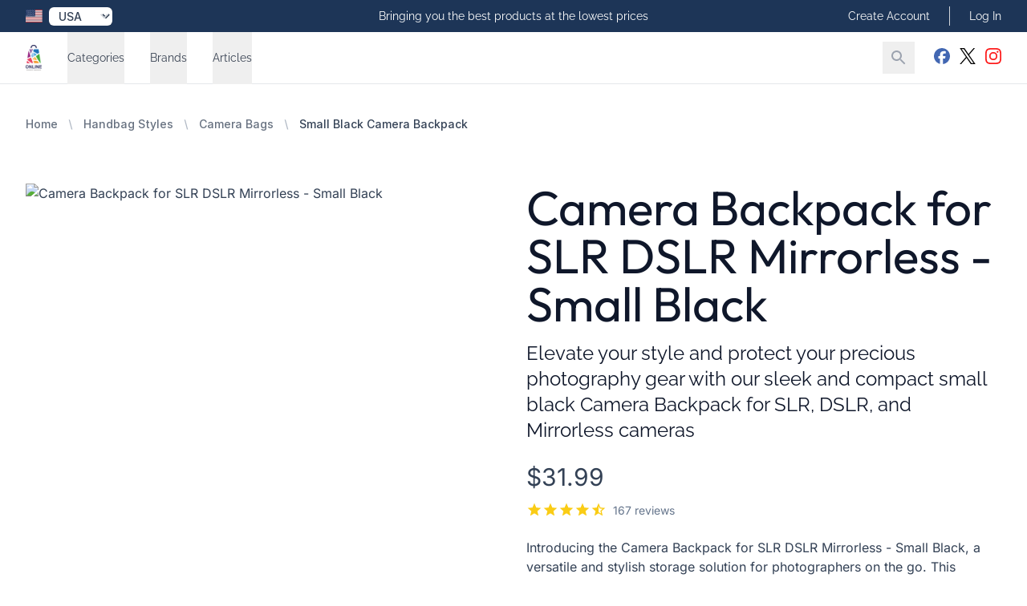

--- FILE ---
content_type: text/html; charset=utf-8
request_url: https://www.onlinedesignerhandbags.uk/products/camera-backpack-for-slr-dslr-mirrorless-small-black
body_size: 28084
content:
<!DOCTYPE html>
<html lang="en">
<head>
    <meta charset="utf-8">
<meta name="viewport" content="width=device-width, initial-scale=1">
<title>Versatile Camera Backpack: Small Black; Perfect for DSLR/SLR/Mirrorless</title>
<meta name="csrf-token" content="UhQ4vAYl9xxDMXxitaLINuJPMYz61Ti9Q1xUXEMB">
<meta name="description" content="Shop our Small Black Camera Backpack - perfect for carrying your SLR, DSLR, or Mirrorless camera. Stay stylish while safeguarding your gear on the go.">
<meta name="keywords" content="camera backpack, slr dslr mirrorless, small black, elevate style, protect photography gear, compact, sleek, functionality, fashion, well-protected, showcase personal style, large capacity, multiple protection, ultra-lightweight, compact, high quality, per...">
<meta property="og:type" content="product">
<meta property="og:site_name" content="Online Designer Handbags">
<meta property="og:title" content="Camera Backpack for SLR DSLR Mirrorless - Small Black">
<meta property="og:url" content="https://www.onlinedesignerhandbags.uk/products/camera-backpack-for-slr-dslr-mirrorless-small-black">
<meta property="og:description" content="Shop our Small Black Camera Backpack - perfect for carrying your SLR, DSLR, or Mirrorless camera. Stay stylish while safeguarding your gear on the go.">
<meta property="og:image" content="https://cdn.freshstore.cloud/offer/images/2521/91354/cwatcun-dslr-kameratasche-fuer-spiegellose-kameras-fotografen-kamerarucksack-kompatibel-mit-nikon-canon-sony-objektiv-stativ-zubehoer-fotografie-maenner-frauen-91354.jpg">
<meta name="twitter:card" content="summary">
<meta name="twitter:site" content="@handbagukshop">
<meta name="twitter:title" content="Camera Backpack for SLR DSLR Mirrorless - Small Black">
<meta name="twitter:description" content="Shop our Small Black Camera Backpack - perfect for carrying your SLR, DSLR, or Mirrorless camera. Stay stylish while safeguarding your gear on the go.">
<meta name="twitter:image" content="https://cdn.freshstore.cloud/offer/images/2521/91354/cwatcun-dslr-kameratasche-fuer-spiegellose-kameras-fotografen-kamerarucksack-kompatibel-mit-nikon-canon-sony-objektiv-stativ-zubehoer-fotografie-maenner-frauen-91354.jpg">
            <link rel="canonical" href="https://www.onlinedesignerhandbags.uk/products/camera-backpack-for-slr-dslr-mirrorless-small-black"/>
    
    
    <link rel="icon" href="/icon-512.png" sizes="512x512">
    <link rel="icon" href="/icon-192.png" sizes="192x192">

    <link rel="apple-touch-icon" href="/apple-touch-icon.png">
    <link rel="manifest" href="/manifest.webmanifest">
    <link rel="stylesheet" href="https://rsms.me/inter/inter.css">

    <link rel="preload" as="style" href="https://www.onlinedesignerhandbags.uk/build/assets/app-B4sQKxU1.css" /><link rel="modulepreload" href="https://www.onlinedesignerhandbags.uk/build/assets/app-D-eBAof-.js" /><link rel="stylesheet" href="https://www.onlinedesignerhandbags.uk/build/assets/app-B4sQKxU1.css" data-navigate-track="reload" /><script type="module" src="https://www.onlinedesignerhandbags.uk/build/assets/app-D-eBAof-.js" data-navigate-track="reload"></script>
            <link rel="stylesheet" href="https://cdn.freshstore.cloud/template/crystal/fonts/outfit.css">
<link rel="preload" href="https://cdn.freshstore.cloud/template/crystal/fonts/outfit-regular.woff2" as="font" type="font/woff2" crossorigin="anonymous">
<link rel="preload" href="https://cdn.freshstore.cloud/template/crystal/fonts/outfit-bold.woff2" as="font" type="font/woff2" crossorigin="anonymous">
<link rel="stylesheet" href="https://cdn.freshstore.cloud/template/crystal/fonts/raleway.css">
<link rel="preload" href="https://cdn.freshstore.cloud/template/crystal/fonts/raleway-regular.woff2" as="font" type="font/woff2" crossorigin="anonymous">
<link rel="preload" href="https://cdn.freshstore.cloud/template/crystal/fonts/raleway-bold.woff2" as="font" type="font/woff2" crossorigin="anonymous">
<link rel="stylesheet" href="https://cdn.freshstore.cloud/template/crystal/fonts/inter.css">
<link rel="preload" href="https://cdn.freshstore.cloud/template/crystal/fonts/inter-regular.woff2" as="font" type="font/woff2" crossorigin="anonymous">
<link rel="preload" href="https://cdn.freshstore.cloud/template/crystal/fonts/inter-bold.woff2" as="font" type="font/woff2" crossorigin="anonymous">


        <style>
            :root {
                --font-title: 'Outfit', sans-serif;
                --font-subtitle: 'Raleway', sans-serif;
                --font-body: 'Inter', sans-serif;
            }
        </style>
    

    
    <script type="text/javascript">
        window.debugMode = false;
    </script>

    <!-- Livewire Styles --><style >[wire\:loading][wire\:loading], [wire\:loading\.delay][wire\:loading\.delay], [wire\:loading\.inline-block][wire\:loading\.inline-block], [wire\:loading\.inline][wire\:loading\.inline], [wire\:loading\.block][wire\:loading\.block], [wire\:loading\.flex][wire\:loading\.flex], [wire\:loading\.table][wire\:loading\.table], [wire\:loading\.grid][wire\:loading\.grid], [wire\:loading\.inline-flex][wire\:loading\.inline-flex] {display: none;}[wire\:loading\.delay\.none][wire\:loading\.delay\.none], [wire\:loading\.delay\.shortest][wire\:loading\.delay\.shortest], [wire\:loading\.delay\.shorter][wire\:loading\.delay\.shorter], [wire\:loading\.delay\.short][wire\:loading\.delay\.short], [wire\:loading\.delay\.default][wire\:loading\.delay\.default], [wire\:loading\.delay\.long][wire\:loading\.delay\.long], [wire\:loading\.delay\.longer][wire\:loading\.delay\.longer], [wire\:loading\.delay\.longest][wire\:loading\.delay\.longest] {display: none;}[wire\:offline][wire\:offline] {display: none;}[wire\:dirty]:not(textarea):not(input):not(select) {display: none;}:root {--livewire-progress-bar-color: #2299dd;}[x-cloak] {display: none !important;}[wire\:cloak] {display: none !important;}dialog#livewire-error::backdrop {background-color: rgba(0, 0, 0, .6);}</style>

    <script type="application/ld+json">{"@context":"https://schema.org","@type":"Product","name":"Camera Backpack for SLR DSLR Mirrorless - Small Black","category":"Camera Bags","keywords":"camera backpack, slr dslr mirrorless, small black, elevate style, protect photography gear, compact, sleek, functionality, fashion, well-protected, showcase personal style, large capacity, multiple protection, ultra-lightweight, compact, high quality, perfect services, designed with functionality and style, ultimate accessory, photography enthusiasts, high-quality materials, exceptional protection, convenience, precious camera gear, ideal choice, constantly on the move, unparalleled protection, equipment, padded dividers, adjusted fit, minimize damage, durable, water-resistant exterior, adverse weather conditions, outdoor photography adventures, comfort and convenience, on-the-go photographers, ergonomic design, adjustable shoulder straps, cushioned back panel, maximum comfort, multiple compartments, neatly organize, camera accessories, memory cards, batteries, cables, quick access zippers, start shooting, shop, stay stylish","description":"Introducing the Camera Backpack for SLR DSLR Mirrorless - Small Black, a versatile and stylish storage solution for photographers on the go. This compact and sleek backpack offers the perfect blend of functionality and fashion, ensuring your camera and accessories are well-protected while allowing you to showcase your personal style.","image":["https://cdn.freshstore.cloud/offer/images/2521/83621/cwatcun-camera-backpack-bag-professional-for-slr-dslr-mirrorless-camera-waterproof-camera-case-compatible-with-sony-canon-nikon-camera-and-lens-tripod-accessories-small-black-83621.jpg","https://cdn.freshstore.cloud/offer/images/2521/83643/cwatcun-camera-backpack-bag-professional-for-slr-dslr-mirrorless-camera-waterproof-camera-case-compatible-with-sony-canon-nikon-camera-and-lens-tripod-accessories-small-black-83643.jpg","https://cdn.freshstore.cloud/offer/images/2521/83686/cwatcun-camera-backpack-bag-professional-for-slr-dslr-mirrorless-camera-waterproof-camera-case-compatible-with-sony-canon-nikon-camera-and-lens-tripod-accessories-small-black-83686.jpg","https://cdn.freshstore.cloud/offer/images/2521/83726/cwatcun-camera-backpack-bag-professional-for-slr-dslr-mirrorless-camera-waterproof-camera-case-compatible-with-sony-canon-nikon-camera-and-lens-tripod-accessories-small-black-83726.jpg","https://cdn.freshstore.cloud/offer/images/2521/83778/cwatcun-camera-backpack-bag-professional-for-slr-dslr-mirrorless-camera-waterproof-camera-case-compatible-with-sony-canon-nikon-camera-and-lens-tripod-accessories-small-black-83778.jpg","https://cdn.freshstore.cloud/offer/images/2521/83809/cwatcun-camera-backpack-bag-professional-for-slr-dslr-mirrorless-camera-waterproof-camera-case-compatible-with-sony-canon-nikon-camera-and-lens-tripod-accessories-small-black-83809.jpg","https://cdn.freshstore.cloud/offer/images/2521/83841/cwatcun-camera-backpack-bag-professional-for-slr-dslr-mirrorless-camera-waterproof-camera-case-compatible-with-sony-canon-nikon-camera-and-lens-tripod-accessories-small-black-83841.jpg","https://cdn.freshstore.cloud/offer/images/2521/83871/cwatcun-camera-backpack-bag-professional-for-slr-dslr-mirrorless-camera-waterproof-camera-case-compatible-with-sony-canon-nikon-camera-and-lens-tripod-accessories-small-black-83871.jpg"],"url":"https://www.onlinedesignerhandbags.uk/products/camera-backpack-for-slr-dslr-mirrorless-small-black","sku":3851,"mpn":"Cw-CN2001D6-BK","aggregateRating":{"@type":"AggregateRating","ratingValue":4.52,"bestRating":5,"reviewCount":167},"offers":{"@type":"Offer","priceCurrency":"USD","price":"31.990000000","priceValidUntil":"2026-01-19T23:04:05+00:00","itemCondition":"https://schema.org/NewCondition","availability":"https://schema.org/InStock"},"brand":{"@type":"Brand","name":"Cwatcun","image":"https://cdn.freshstore.cloud/offer/images/2521/71766/cwatcun-compact-camera-bag-case-canvas-leather-trim-compatible-for-nikon-canon-sony-mirrorless-camera-and-lenses-waterproof-camera-shoulder-messenger-bag-beige-71766.jpg","url":"https://www.onlinedesignerhandbags.uk/brands/cwatcun"}}</script>

    <meta name="google-site-verification" content="hA-DJpHJ3rq6Y1z_m1H9UgdNzbuJTydxG8vXFc6bpqI" />

    <link rel="alternate" type="application/rss+xml" href="https://www.onlinedesignerhandbags.uk/feed/products-new.rss" title="New Products">
    <link rel="alternate" type="application/rss+xml" href="https://www.onlinedesignerhandbags.uk/feed/products-old.rss" title="Old Products">
    <link rel="alternate" type="application/rss+xml" href="https://www.onlinedesignerhandbags.uk/feed/products-updated.rss" title="Recently Updated Products">
    <link rel="alternate" type="application/rss+xml" href="https://www.onlinedesignerhandbags.uk/feed/products-random.rss" title="Random Products">
    <link rel="alternate" type="application/rss+xml" href="https://www.onlinedesignerhandbags.uk/feed/products-popular.rss" title="Popular Products">
    <link rel="alternate" type="application/rss+xml" href="https://www.onlinedesignerhandbags.uk/feed/articles-new.rss" title="New Articles">
    <link rel="alternate" type="application/rss+xml" href="https://www.onlinedesignerhandbags.uk/feed/articles-old.rss" title="Old Articles">
    <link rel="alternate" type="application/rss+xml" href="https://www.onlinedesignerhandbags.uk/feed/articles-updated.rss" title="Recently Updated Articles">
    <link rel="alternate" type="application/rss+xml" href="https://www.onlinedesignerhandbags.uk/feed/articles-random.rss" title="Random Articles">
    <link rel="alternate" type="application/rss+xml" href="https://www.onlinedesignerhandbags.uk/feed/articles-popular.rss" title="Popular Articles">
    <link rel="alternate" type="application/rss+xml" href="https://www.onlinedesignerhandbags.uk/feed/product-category.rss" title="New Products in Category">
    <link rel="alternate" type="application/rss+xml" href="https://www.onlinedesignerhandbags.uk/feed/article-category.rss" title="New Articles in Category">

</head>

    <body
        class="skin-blue-dream font-body font-normal text-skin-base"
        style="background-color: #FFFFFF;"
    >

<div wire:snapshot="{&quot;data&quot;:[],&quot;memo&quot;:{&quot;id&quot;:&quot;fAwyoTXnL34o5hfbKom9&quot;,&quot;name&quot;:&quot;toast&quot;,&quot;path&quot;:&quot;products\/camera-backpack-for-slr-dslr-mirrorless-small-black&quot;,&quot;method&quot;:&quot;GET&quot;,&quot;release&quot;:&quot;a-a-a&quot;,&quot;children&quot;:{&quot;lw-3436471034-0&quot;:[&quot;div&quot;,&quot;OS4tXrRjVqMc8vDZh9Wn&quot;]},&quot;scripts&quot;:[],&quot;assets&quot;:[],&quot;errors&quot;:[],&quot;locale&quot;:&quot;US&quot;},&quot;checksum&quot;:&quot;89e3a44c99c9adc03e1535f9a9af6b2ae85523d639f1997c9aae38479d0d8099&quot;}" wire:effects="{&quot;listeners&quot;:[&quot;pageLoaded&quot;]}" wire:id="fAwyoTXnL34o5hfbKom9">
    <div wire:snapshot="{&quot;data&quot;:{&quot;defaultDuration&quot;:5000,&quot;loadDelay&quot;:400,&quot;prod&quot;:true,&quot;toasts&quot;:[[],{&quot;s&quot;:&quot;arr&quot;}]},&quot;memo&quot;:{&quot;id&quot;:&quot;OS4tXrRjVqMc8vDZh9Wn&quot;,&quot;name&quot;:&quot;toasts&quot;,&quot;path&quot;:&quot;products\/camera-backpack-for-slr-dslr-mirrorless-small-black&quot;,&quot;method&quot;:&quot;GET&quot;,&quot;release&quot;:&quot;a-a-a&quot;,&quot;children&quot;:[],&quot;scripts&quot;:[],&quot;assets&quot;:[],&quot;errors&quot;:[],&quot;locale&quot;:&quot;US&quot;},&quot;checksum&quot;:&quot;bf2a6cd92f23d296d8ffdf48512df57186ee8b0d389a9aacf53fcbc89c4300d7&quot;}" wire:effects="[]" wire:id="OS4tXrRjVqMc8vDZh9Wn"
    x-data='ToastComponent($wire)'
    @mouseleave="scheduleRemovalWithOlder()"
    class="fixed top-0 right-0 z-50 p-4 space-y-3 w-full max-w-sm pointer-events-none ltr:right-0 rtl:left-0 toasts-container sm:p-6"
    style="z-index:999;"
>
    <template
        x-for="toast in toasts.filter((a)=>a)"
        :key="toast.index"
    >
        <div
            @mouseenter="cancelRemovalWithNewer(toast.index)"
            @mouseleave="scheduleRemovalWithOlder(toast.index)"
            @click="remove(toast.index)"
            x-show="toast.show===1"
            x-transition:enter="ease-out duration-500 transition"
            x-transition:enter-start="translate-y-2 opacity-0 sm:translate-y-0 ltr:sm:translate-x-10 rtl:sm:-translate-x-10"
            x-transition:enter-end="translate-y-0 opacity-100 ltr:sm:translate-x-0"
            x-transition:leave="transition ease-in duration-500"
            x-transition:leave-start="opacity-100"
            x-transition:leave-end="opacity-0"
            x-init="$nextTick(()=>{toast.show=1})"
        >
            <div>
    <div
        class="overflow-hidden z-50 p-5 bg-white rounded-md shadow cursor-pointer pointer-events-auto select-none ltr:border-l-8 rtl:border-r-8 hover:bg-gray-50 dark:hover:bg-gray-900 dark:bg-black"
        x-bind:class="{
                    'border-blue-700': toast.type === 'info',
                    'border-green-700': toast.type === 'success',
                    'border-yellow-700': toast.type === 'warning',
                    'border-red-700': toast.type === 'danger'
                  }"
    >
        <div class="flex justify-between items-center space-x-5 rtl:space-x-reverse">
            <div class="flex-1 ltr:mr-2 rtl:ml-2">
                <div
                    class="mb-1 text-lg font-black text-gray-900 uppercase font-large dark:text-gray-100"
                    x-html="toast.title"
                    x-show="toast.title !== undefined"
                ></div>

                <div
                    class="text-gray-900 dark:text-gray-200"
                    x-show="toast.message !== undefined"
                    x-html="toast.message"
                ></div>
            </div>

            <template x-if="toast.type==='debug'">
    <svg
        class="w-8 h-8 text-gray-700"
        xmlns="http://www.w3.org/2000/svg"
        viewBox="0 0 512 512"
    >
        <path
            fill="currentColor"
            d="M511.988 288.9c-.478 17.43-15.217 31.1-32.653 31.1H424v16c0 21.864-4.882 42.584-13.6 61.145l60.228 60.228c12.496 12.497 12.496 32.758 0 45.255-12.498 12.497-32.759 12.496-45.256 0l-54.736-54.736C345.886 467.965 314.351 480 280 480V236c0-6.627-5.373-12-12-12h-24c-6.627 0-12 5.373-12 12v244c-34.351 0-65.886-12.035-90.636-32.108l-54.736 54.736c-12.498 12.497-32.759 12.496-45.256 0-12.496-12.497-12.496-32.758 0-45.255l60.228-60.228C92.882 378.584 88 357.864 88 336v-16H32.666C15.23 320 .491 306.33.013 288.9-.484 270.816 14.028 256 32 256h56v-58.745l-46.628-46.628c-12.496-12.497-12.496-32.758 0-45.255 12.498-12.497 32.758-12.497 45.256 0L141.255 160h229.489l54.627-54.627c12.498-12.497 32.758-12.497 45.256 0 12.496 12.497 12.496 32.758 0 45.255L424 197.255V256h56c17.972 0 32.484 14.816 31.988 32.9zM257 0c-61.856 0-112 50.144-112 112h224C369 50.144 318.856 0 257 0z"
            class=""
        ></path>
    </svg>
</template>

<template x-if="toast.type==='info'">
    <svg
        class="w-8 h-8 text-blue-700"
        xmlns="http://www.w3.org/2000/svg"
        viewBox="0 0 192 512"
    >
        <path
            fill="currentColor"
            fill-opacity="0.5"
            d="M20 448h152a20 20 0 0 1 20 20v24a20 20 0 0 1-20 20H20a20 20 0 0 1-20-20v-24a20 20 0 0 1 20-20z"
        />
        <path
            fill="currentColor"
            d="M96 128a64 64 0 1 0-64-64 64 64 0 0 0 64 64zm28 64H20a20 20 0 0 0-20 20v24a20 20 0 0 0 20 20h28v192h96V212a20 20 0 0 0-20-20z"
        />
    </svg>
</template>

<template x-if="toast.type==='success'">
    <svg
        class="w-8 h-8 text-green-700"
        xmlns="http://www.w3.org/2000/svg"
        viewBox="0 0 512 512"
    >
        <path
            fill="currentColor"
            d="M435.848 83.466L172.804 346.51l-96.652-96.652c-4.686-4.686-12.284-4.686-16.971 0l-28.284 28.284c-4.686 4.686-4.686 12.284 0 16.971l133.421 133.421c4.686 4.686 12.284 4.686 16.971 0l299.813-299.813c4.686-4.686 4.686-12.284 0-16.971l-28.284-28.284c-4.686-4.686-12.284-4.686-16.97 0z"
        ></path>
    </svg>
</template>

<template x-if="toast.type==='warning'">
    <svg
        class="w-8 h-8 text-yellow-700"
        xmlns="http://www.w3.org/2000/svg"
        viewBox="0 0 192 512"
    >
        <path
            fill="currentColor"
            fill-opacity="0.5"
            d="M49.22 0h93.56a24 24 0 0 1 24 25.2l-13.63 272a24 24 0 0 1-24 22.8H62.84a24 24 0 0 1-24-22.8l-13.59-272A24 24 0 0 1 49.22 0z"
        ></path>
        <path
            fill="currentColor"
            d="M96 512a80 80 0 1 1 80-80 80.09 80.09 0 0 1-80 80z"
        ></path>
    </svg>
</template>

<template x-if="toast.type==='danger'">
    <svg
        class="w-8 h-8 text-red-700"
        xmlns="http://www.w3.org/2000/svg"
        viewBox="0 0 576 512"
    >
        <path
            fill="currentColor"
            fill-opacity="0.5"
            d="M569.52 440L329.58 24c-18.44-32-64.69-32-83.16 0L6.48 440c-18.42 31.94 4.64 72 41.57 72h479.89c36.87 0 60.06-40 41.58-72zM288 448a32 32 0 1 1 32-32 32 32 0 0 1-32 32zm38.24-238.41l-12.8 128A16 16 0 0 1 297.52 352h-19a16 16 0 0 1-15.92-14.41l-12.8-128A16 16 0 0 1 265.68 192h44.64a16 16 0 0 1 15.92 17.59z"
        ></path>
        <path
            fill="currentColor"
            d="M310.32 192h-44.64a16 16 0 0 0-15.92 17.59l12.8 128A16 16 0 0 0 278.48 352h19a16 16 0 0 0 15.92-14.41l12.8-128A16 16 0 0 0 310.32 192zM288 384a32 32 0 1 0 32 32 32 32 0 0 0-32-32z"
        ></path>
    </svg>
</template>
        </div>
    </div>

</div>
        </div>
    </template>
</div>
</div>




    
    <div class="" x-data="{ mobileMenuOpen: false }" @keydown.window.escape="mobileMenuOpen = false">

        <div x-cloak x-show="mobileMenuOpen" id="navigation-top-mobile">

    <div class="fixed inset-0 flex z-40 lg:hidden" role="dialog" aria-modal="true" x-show="mobileMenuOpen">

        <div class="fixed inset-0 bg-black bg-opacity-25"
             aria-hidden="true"
             x-show="mobileMenuOpen"
             x-transition:enter="transition-opacity ease-linear duration-300"
             x-transition:enter-start="transform opacity-0 scale-95"
             x-transition:enter-end="transform opacity-100 scale-100"
             x-transition:leave="transition-opacity ease-linear duration-300"
             x-transition:leave-start="transform opacity-100 scale-100"
             x-transition:leave-end="transform opacity-0 scale-95"
             @click.prevent="mobileMenuOpen = false"
        ></div>

        <div class="relative max-w-xs w-full bg-white shadow-xl pb-12 flex flex-col overflow-y-auto"
             x-show="mobileMenuOpen"
             x-transition:enter="transition ease-in-out duration-300 transform"
             x-transition:enter-start="-translate-x-full"
             x-transition:enter-end="translate-x-0"
             x-transition:leave="transition ease-in-out duration-300 transform"
             x-transition:leave-start="translate-x-0"
             x-transition:leave-end="-translate-x-full"
        >
            <div class="px-4 pt-5 pb-2 flex">
                <button type="button" class="-m-2 p-2 rounded-md inline-flex items-center justify-center text-gray-400" @click.prevent="mobileMenuOpen = false">
                    <span class="sr-only">Close Menu</span>
                    <svg class="h-6 w-6" xmlns="http://www.w3.org/2000/svg" viewBox="0 0 24 24" fill="currentColor"><path d="M0 0h24v24H0z" fill="none"/><path d="M19 6.41L17.59 5 12 10.59 6.41 5 5 6.41 10.59 12 5 17.59 6.41 19 12 13.41 17.59 19 19 17.59 13.41 12z"/></svg>                </button>
            </div>

            <div class="py-6 px-4 space-y-6">
                <div class="flow-root">
                    <form action="https://www.onlinedesignerhandbags.uk/search" method="GET" class="flex lg:hidden">
                        <input type="text" name="q" value="" class="block w-1/2 mr-2 px-4 py-2 w-full font-medium text-gray-600 border-gray-300 rounded-md shadow-xs focus:ring-skin-accent focus:border-skin-accent">
                        <button type="submit" class="-m-2 p-2 text-gray-400 hover:text-gray-500 focus:ring-skin-accent">
                            <span class="sr-only">Search</span>
                            <svg class="h-8 w-8" xmlns="http://www.w3.org/2000/svg" viewBox="0 0 24 24" fill="currentColor"><path d="M0 0h24v24H0z" fill="none"/><path d="M15.5 14h-.79l-.28-.27C15.41 12.59 16 11.11 16 9.5 16 5.91 13.09 3 9.5 3S3 5.91 3 9.5 5.91 16 9.5 16c1.61 0 3.09-.59 4.23-1.57l.27.28v.79l5 4.99L20.49 19l-4.99-5zm-6 0C7.01 14 5 11.99 5 9.5S7.01 5 9.5 5 14 7.01 14 9.5 11.99 14 9.5 14z"/></svg>                        </button>
                    </form>
                </div>
            </div>

            <!-- Links -->
            <div class="mt-2">

                
                    
                    <div class="border-t border-gray-200 px-4" x-data="{show: false}">

                        <h3>
                            <button @click.prevent="show = !show" class="group relative w-full py-6 flex justify-between items-center text-left" type="button" :aria-expanded="show">
                                <span class="text-gray-900 whitespace-nowrap text-base font-medium">Categories</span>
                                <span class="ml-6 flex items-center">
                                    <svg x-show="!show" x-transition:enter.delay.100ms="1" aria-hidden="true" class="h-6 w-6 text-gray-400 group-hover:text-gray-500" xmlns="http://www.w3.org/2000/svg" viewBox="0 0 24 24" fill="currentColor"><path d="M0 0h24v24H0z" fill="none"/><path d="M19 13h-6v6h-2v-6H5v-2h6V5h2v6h6v2z"/></svg>                                    <svg x-show="show" x-transition:enter.delay.100ms="1" aria-hidden="true" class="h-6 w-6 text-gray-400 group-hover:text-gray-500" xmlns="http://www.w3.org/2000/svg" viewBox="0 0 24 24" fill="currentColor"><path d="M0 0h24v24H0z" fill="none"/><path d="M19 13H5v-2h14v2z"/></svg>                                </span>
                            </button>
                        </h3>

                        <div class="pt-6 pb-12 space-y-12" x-show="show" x-transition.duration.200ms>
                                <div class="grid grid-cols-1 items-start gap-y-10 gap-x-6">
                                                                            <div>
                                            <p id="mobile-featured-heading-5" class="font-medium text-gray-700 ml-2">
                                                <a href="/categories/handbag-styles">
                                                    Handbag Styles
                                                </a>
                                            </p>

                                                                                            <ul role="list" aria-labelledby="mobile-featured-heading-5" class="ml-6 mt-6 space-y-6">
                                                                                                            <li class="flex">
                                                            <a href="/categories/clutch-bags" class="text-gray-500">
                                                                Clutch Bags
                                                            </a>
                                                        </li>
                                                                                                            <li class="flex">
                                                            <a href="/categories/crossbody-bags" class="text-gray-500">
                                                                Crossbody Bags
                                                            </a>
                                                        </li>
                                                                                                            <li class="flex">
                                                            <a href="/categories/satchel-bags" class="text-gray-500">
                                                                Satchel Bags
                                                            </a>
                                                        </li>
                                                                                                            <li class="flex">
                                                            <a href="/categories/tote-bags" class="text-gray-500">
                                                                Tote Bags
                                                            </a>
                                                        </li>
                                                                                                            <li class="flex">
                                                            <a href="/categories/backpacks-bag" class="text-gray-500">
                                                                Backpacks
                                                            </a>
                                                        </li>
                                                                                                            <li class="flex">
                                                            <a href="/categories/camera-bags" class="text-gray-500">
                                                                Camera Bags
                                                            </a>
                                                        </li>
                                                                                                            <li class="flex">
                                                            <a href="/categories/luggage-suitcases" class="text-gray-500">
                                                                Luggage Suitcases
                                                            </a>
                                                        </li>
                                                                                                            <li class="flex">
                                                            <a href="/categories/sport-handbags" class="text-gray-500">
                                                                Sport handbags
                                                            </a>
                                                        </li>
                                                                                                            <li class="flex">
                                                            <a href="/categories/kids-suitcases" class="text-gray-500">
                                                                Kids Suitcases
                                                            </a>
                                                        </li>
                                                                                                            <li class="flex">
                                                            <a href="/categories/laptop-bags" class="text-gray-500">
                                                                Laptop Bags
                                                            </a>
                                                        </li>
                                                                                                            <li class="flex">
                                                            <a href="/categories/shoulder-bags" class="text-gray-500">
                                                                Shoulder Bags
                                                            </a>
                                                        </li>
                                                                                                    </ul>
                                                                                    </div>
                                                                            <div>
                                            <p id="mobile-featured-heading-5" class="font-medium text-gray-700 ml-2">
                                                <a href="/categories/handbag-colours">
                                                    Handbag Colours
                                                </a>
                                            </p>

                                                                                            <ul role="list" aria-labelledby="mobile-featured-heading-5" class="ml-6 mt-6 space-y-6">
                                                                                                            <li class="flex">
                                                            <a href="/categories/beige-handbags" class="text-gray-500">
                                                                Beige Handbags
                                                            </a>
                                                        </li>
                                                                                                            <li class="flex">
                                                            <a href="/categories/black-handbags" class="text-gray-500">
                                                                Black Handbags
                                                            </a>
                                                        </li>
                                                                                                            <li class="flex">
                                                            <a href="/categories/blue-handbags" class="text-gray-500">
                                                                Blue Handbags
                                                            </a>
                                                        </li>
                                                                                                            <li class="flex">
                                                            <a href="/categories/brown-handbags" class="text-gray-500">
                                                                Brown Handbags
                                                            </a>
                                                        </li>
                                                                                                            <li class="flex">
                                                            <a href="/categories/gold-handbags" class="text-gray-500">
                                                                Gold Handbags
                                                            </a>
                                                        </li>
                                                                                                            <li class="flex">
                                                            <a href="/categories/green-handbags" class="text-gray-500">
                                                                Green Handbags
                                                            </a>
                                                        </li>
                                                                                                            <li class="flex">
                                                            <a href="/categories/pink-handbags" class="text-gray-500">
                                                                Pink Handbags
                                                            </a>
                                                        </li>
                                                                                                            <li class="flex">
                                                            <a href="/categories/red-handbags" class="text-gray-500">
                                                                Red handbags
                                                            </a>
                                                        </li>
                                                                                                            <li class="flex">
                                                            <a href="/categories/silver-handbags" class="text-gray-500">
                                                                Silver Handbags
                                                            </a>
                                                        </li>
                                                                                                            <li class="flex">
                                                            <a href="/categories/white-handbags" class="text-gray-500">
                                                                White Handbags
                                                            </a>
                                                        </li>
                                                                                                    </ul>
                                                                                    </div>
                                                                            <div>
                                            <p id="mobile-featured-heading-5" class="font-medium text-gray-700 ml-2">
                                                <a href="/categories/handbags-by-material">
                                                    Handbags By Material
                                                </a>
                                            </p>

                                                                                            <ul role="list" aria-labelledby="mobile-featured-heading-5" class="ml-6 mt-6 space-y-6">
                                                                                                            <li class="flex">
                                                            <a href="/categories/cotton-handbags" class="text-gray-500">
                                                                Cotton
                                                            </a>
                                                        </li>
                                                                                                            <li class="flex">
                                                            <a href="/categories/leather-handbags" class="text-gray-500">
                                                                Leather
                                                            </a>
                                                        </li>
                                                                                                            <li class="flex">
                                                            <a href="/categories/nylon-handbags" class="text-gray-500">
                                                                Nylon
                                                            </a>
                                                        </li>
                                                                                                            <li class="flex">
                                                            <a href="/categories/suede-handbags" class="text-gray-500">
                                                                Suede
                                                            </a>
                                                        </li>
                                                                                                    </ul>
                                                                                    </div>
                                                                            <div>
                                            <p id="mobile-featured-heading-5" class="font-medium text-gray-700 ml-2">
                                                <a href="/categories/purses">
                                                    Purses
                                                </a>
                                            </p>

                                                                                            <ul role="list" aria-labelledby="mobile-featured-heading-5" class="ml-6 mt-6 space-y-6">
                                                                                                            <li class="flex">
                                                            <a href="/categories/leather-purses" class="text-gray-500">
                                                                Leather Purses
                                                            </a>
                                                        </li>
                                                                                                    </ul>
                                                                                    </div>
                                                                            <div>
                                            <p id="mobile-featured-heading-5" class="font-medium text-gray-700 ml-2">
                                                <a href="/categories/wallets">
                                                    Wallets
                                                </a>
                                            </p>

                                                                                            <ul role="list" aria-labelledby="mobile-featured-heading-5" class="ml-6 mt-6 space-y-6">
                                                                                                            <li class="flex">
                                                            <a href="/categories/leather-wallets" class="text-gray-500">
                                                                Leather Wallets
                                                            </a>
                                                        </li>
                                                                                                    </ul>
                                                                                    </div>
                                                                    </div>
                        </div>
                    </div>

                    
                
                    
                    <div class="border-t border-gray-200 px-4" x-data="{show: false}">

                        <h3>
                            <button @click.prevent="show = !show" class="group relative w-full py-6 flex justify-between items-center text-left" type="button" :aria-expanded="show">
                                <span class="text-gray-900 whitespace-nowrap text-base font-medium">Brands</span>
                                <span class="ml-6 flex items-center">
                                    <svg x-show="!show" x-transition:enter.delay.100ms="1" aria-hidden="true" class="h-6 w-6 text-gray-400 group-hover:text-gray-500" xmlns="http://www.w3.org/2000/svg" viewBox="0 0 24 24" fill="currentColor"><path d="M0 0h24v24H0z" fill="none"/><path d="M19 13h-6v6h-2v-6H5v-2h6V5h2v6h6v2z"/></svg>                                    <svg x-show="show" x-transition:enter.delay.100ms="1" aria-hidden="true" class="h-6 w-6 text-gray-400 group-hover:text-gray-500" xmlns="http://www.w3.org/2000/svg" viewBox="0 0 24 24" fill="currentColor"><path d="M0 0h24v24H0z" fill="none"/><path d="M19 13H5v-2h14v2z"/></svg>                                </span>
                            </button>
                        </h3>

                        <div class="pt-6 pb-12 space-y-12" x-show="show" x-transition.duration.200ms>
                                <div class="grid grid-cols-1 items-start gap-y-10 gap-x-6">
                                                                            <div>
                                            <p id="mobile-featured-heading-20" class="font-medium text-gray-700 ml-2">
                                                <a href="/brands/prada-handbags">
                                                    Prada
                                                </a>
                                            </p>

                                                                                    </div>
                                                                            <div>
                                            <p id="mobile-featured-heading-20" class="font-medium text-gray-700 ml-2">
                                                <a href="/brands/nicole-doris-handbags">
                                                    Nicole &amp; Doris
                                                </a>
                                            </p>

                                                                                    </div>
                                                                            <div>
                                            <p id="mobile-featured-heading-20" class="font-medium text-gray-700 ml-2">
                                                <a href="/brands/samsonite-luggage">
                                                    Samsonite
                                                </a>
                                            </p>

                                                                                    </div>
                                                                            <div>
                                            <p id="mobile-featured-heading-20" class="font-medium text-gray-700 ml-2">
                                                <a href="/brands/american-tourister">
                                                    American Tourister
                                                </a>
                                            </p>

                                                                                    </div>
                                                                            <div>
                                            <p id="mobile-featured-heading-20" class="font-medium text-gray-700 ml-2">
                                                <a href="/brands/morglove">
                                                    Morglove
                                                </a>
                                            </p>

                                                                                    </div>
                                                                            <div>
                                            <p id="mobile-featured-heading-20" class="font-medium text-gray-700 ml-2">
                                                <a href="/brands/rockland">
                                                    Rockland
                                                </a>
                                            </p>

                                                                                    </div>
                                                                            <div>
                                            <p id="mobile-featured-heading-20" class="font-medium text-gray-700 ml-2">
                                                <a href="/brands/kipling-handbags">
                                                    Kipling
                                                </a>
                                            </p>

                                                                                    </div>
                                                                            <div>
                                            <p id="mobile-featured-heading-20" class="font-medium text-gray-700 ml-2">
                                                <a href="/brands/girly-handbags">
                                                    Girly Handbags
                                                </a>
                                            </p>

                                                                                    </div>
                                                                            <div>
                                            <p id="mobile-featured-heading-20" class="font-medium text-gray-700 ml-2">
                                                <a href="/brands/tory-burch-handbags">
                                                    Tory Burch
                                                </a>
                                            </p>

                                                                                    </div>
                                                                            <div>
                                            <p id="mobile-featured-heading-20" class="font-medium text-gray-700 ml-2">
                                                <a href="/brands/miss-lulu-handbags">
                                                    Miss Lulu
                                                </a>
                                            </p>

                                                                                    </div>
                                                                            <div>
                                            <p id="mobile-featured-heading-20" class="font-medium text-gray-700 ml-2">
                                                <a href="/brands/marc-jacobs">
                                                    Marc Jacobs
                                                </a>
                                            </p>

                                                                                    </div>
                                                                            <div>
                                            <p id="mobile-featured-heading-20" class="font-medium text-gray-700 ml-2">
                                                <a href="/brands/tommy-hilfiger-handbags">
                                                    Tommy Hilfiger
                                                </a>
                                            </p>

                                                                                    </div>
                                                                            <div>
                                            <p id="mobile-featured-heading-20" class="font-medium text-gray-700 ml-2">
                                                <a href="/brands/ted-baker-handbags">
                                                    Ted Baker
                                                </a>
                                            </p>

                                                                                    </div>
                                                                            <div>
                                            <p id="mobile-featured-heading-20" class="font-medium text-gray-700 ml-2">
                                                <a href="/brands/woodland-leather-handbags">
                                                    Woodland Leather
                                                </a>
                                            </p>

                                                                                    </div>
                                                                            <div>
                                            <p id="mobile-featured-heading-20" class="font-medium text-gray-700 ml-2">
                                                <a href="/brands/montblanc">
                                                    Montblanc
                                                </a>
                                            </p>

                                                                                    </div>
                                                                            <div>
                                            <p id="mobile-featured-heading-20" class="font-medium text-gray-700 ml-2">
                                                <a href="/brands/aerolite-suitcase-and-luggage">
                                                    Aerolite
                                                </a>
                                            </p>

                                                                                    </div>
                                                                            <div>
                                            <p id="mobile-featured-heading-20" class="font-medium text-gray-700 ml-2">
                                                <a href="/brands/under-armour-bags">
                                                    Under Armour
                                                </a>
                                            </p>

                                                                                    </div>
                                                                            <div>
                                            <p id="mobile-featured-heading-20" class="font-medium text-gray-700 ml-2">
                                                <a href="/brands/puma-handbags">
                                                    Puma
                                                </a>
                                            </p>

                                                                                    </div>
                                                                            <div>
                                            <p id="mobile-featured-heading-20" class="font-medium text-gray-700 ml-2">
                                                <a href="/brands/gucci-handbags">
                                                    Gucci
                                                </a>
                                            </p>

                                                                                    </div>
                                                                            <div>
                                            <p id="mobile-featured-heading-20" class="font-medium text-gray-700 ml-2">
                                                <a href="/brands/versace-jeans-couture-handbags">
                                                    Versace
                                                </a>
                                            </p>

                                                                                    </div>
                                                                    </div>
                        </div>
                    </div>

                    
                
                    
                    <div class="border-t border-gray-200 px-4" x-data="{show: false}">

                        <h3>
                            <button @click.prevent="show = !show" class="group relative w-full py-6 flex justify-between items-center text-left" type="button" :aria-expanded="show">
                                <span class="text-gray-900 whitespace-nowrap text-base font-medium">Articles</span>
                                <span class="ml-6 flex items-center">
                                    <svg x-show="!show" x-transition:enter.delay.100ms="1" aria-hidden="true" class="h-6 w-6 text-gray-400 group-hover:text-gray-500" xmlns="http://www.w3.org/2000/svg" viewBox="0 0 24 24" fill="currentColor"><path d="M0 0h24v24H0z" fill="none"/><path d="M19 13h-6v6h-2v-6H5v-2h6V5h2v6h6v2z"/></svg>                                    <svg x-show="show" x-transition:enter.delay.100ms="1" aria-hidden="true" class="h-6 w-6 text-gray-400 group-hover:text-gray-500" xmlns="http://www.w3.org/2000/svg" viewBox="0 0 24 24" fill="currentColor"><path d="M0 0h24v24H0z" fill="none"/><path d="M19 13H5v-2h14v2z"/></svg>                                </span>
                            </button>
                        </h3>

                        <div class="pt-6 pb-12 space-y-12" x-show="show" x-transition.duration.200ms>
                                <div class="grid grid-cols-1 items-start gap-y-10 gap-x-6">
                                                                            <div>
                                            <p id="mobile-featured-heading-5" class="font-medium text-gray-700 ml-2">
                                                <a href="/articles/elegant-black-handbags">
                                                    Elegant Black Handbags
                                                </a>
                                            </p>

                                                                                    </div>
                                                                            <div>
                                            <p id="mobile-featured-heading-5" class="font-medium text-gray-700 ml-2">
                                                <a href="/articles/catwalk-collection-handbags-sale">
                                                    Catwalk Collection Handbags Sale
                                                </a>
                                            </p>

                                                                                    </div>
                                                                            <div>
                                            <p id="mobile-featured-heading-5" class="font-medium text-gray-700 ml-2">
                                                <a href="/articles/pink-valentino-satchel-stylish-perfect">
                                                    Pink Valentino Satchel: Stylish &amp; Perfect
                                                </a>
                                            </p>

                                                                                    </div>
                                                                            <div>
                                            <p id="mobile-featured-heading-5" class="font-medium text-gray-700 ml-2">
                                                <a href="/articles/valentino-s-best-handbags-top-choices">
                                                    Valentino&#039;s Best Handbags: Top Choices
                                                </a>
                                            </p>

                                                                                    </div>
                                                                            <div>
                                            <p id="mobile-featured-heading-5" class="font-medium text-gray-700 ml-2">
                                                <a href="/articles/michael-kors-bedford-bag">
                                                    Michael Kors&#039; Bedford Bag Style
                                                </a>
                                            </p>

                                                                                    </div>
                                                                    </div>
                        </div>
                    </div>

                    
                
                                                                                                                                                                                                    
            </div>

            
                                        <div class="border-t border-gray-200 py-6 px-4 space-y-6">
                    <div class="flow-root">
                        <a href="https://www.onlinedesignerhandbags.uk/account/create" class="-m-2 p-2 block font-medium text-gray-900">Create Account</a>
                    </div>
                    <div class="flow-root">
                        <a href="https://www.onlinedesignerhandbags.uk/account/login" class="-m-2 p-2 block font-medium text-gray-900">Log In</a>
                    </div>
                </div>
            
                        
        </div>
    </div>

</div>
        <header class="relative z-40" id="navigation-top-desktop">
    <nav aria-label="Top">
        <!-- Top navigation -->
        <div class="bg-skin-dark">
            <div class="max-w-7xl mx-auto h-10 px-4 flex items-center justify-between sm:px-6 lg:px-8">

                <div wire:snapshot="{&quot;data&quot;:{&quot;storeLocales&quot;:[{&quot;ae&quot;:[{&quot;iso_3166_2&quot;:&quot;AE&quot;,&quot;iso_3166_3&quot;:&quot;ARE&quot;,&quot;name&quot;:&quot;United Arab Emirates&quot;,&quot;currency_code&quot;:&quot;AED&quot;},{&quot;s&quot;:&quot;arr&quot;}],&quot;au&quot;:[{&quot;iso_3166_2&quot;:&quot;AU&quot;,&quot;iso_3166_3&quot;:&quot;AUS&quot;,&quot;name&quot;:&quot;Australia&quot;,&quot;currency_code&quot;:&quot;AUD&quot;},{&quot;s&quot;:&quot;arr&quot;}],&quot;be&quot;:[{&quot;iso_3166_2&quot;:&quot;BE&quot;,&quot;iso_3166_3&quot;:&quot;BEL&quot;,&quot;name&quot;:&quot;Belgium&quot;,&quot;currency_code&quot;:&quot;EUR&quot;},{&quot;s&quot;:&quot;arr&quot;}],&quot;br&quot;:[{&quot;iso_3166_2&quot;:&quot;BR&quot;,&quot;iso_3166_3&quot;:&quot;BRA&quot;,&quot;name&quot;:&quot;Brazil&quot;,&quot;currency_code&quot;:&quot;BRL&quot;},{&quot;s&quot;:&quot;arr&quot;}],&quot;ca&quot;:[{&quot;iso_3166_2&quot;:&quot;CA&quot;,&quot;iso_3166_3&quot;:&quot;CAN&quot;,&quot;name&quot;:&quot;Canada&quot;,&quot;currency_code&quot;:&quot;CAD&quot;},{&quot;s&quot;:&quot;arr&quot;}],&quot;de&quot;:[{&quot;iso_3166_2&quot;:&quot;DE&quot;,&quot;iso_3166_3&quot;:&quot;DEU&quot;,&quot;name&quot;:&quot;Germany&quot;,&quot;currency_code&quot;:&quot;EUR&quot;},{&quot;s&quot;:&quot;arr&quot;}],&quot;eg&quot;:[{&quot;iso_3166_2&quot;:&quot;EG&quot;,&quot;iso_3166_3&quot;:&quot;EGY&quot;,&quot;name&quot;:&quot;Egypt&quot;,&quot;currency_code&quot;:&quot;EGP&quot;},{&quot;s&quot;:&quot;arr&quot;}],&quot;es&quot;:[{&quot;iso_3166_2&quot;:&quot;ES&quot;,&quot;iso_3166_3&quot;:&quot;ESP&quot;,&quot;name&quot;:&quot;Spain&quot;,&quot;currency_code&quot;:&quot;EUR&quot;},{&quot;s&quot;:&quot;arr&quot;}],&quot;fr&quot;:[{&quot;iso_3166_2&quot;:&quot;FR&quot;,&quot;iso_3166_3&quot;:&quot;FRA&quot;,&quot;name&quot;:&quot;France&quot;,&quot;currency_code&quot;:&quot;EUR&quot;},{&quot;s&quot;:&quot;arr&quot;}],&quot;gb&quot;:[{&quot;iso_3166_2&quot;:&quot;GB&quot;,&quot;iso_3166_3&quot;:&quot;GBR&quot;,&quot;name&quot;:&quot;United Kingdom&quot;,&quot;currency_code&quot;:&quot;GBP&quot;},{&quot;s&quot;:&quot;arr&quot;}],&quot;in&quot;:[{&quot;iso_3166_2&quot;:&quot;IN&quot;,&quot;iso_3166_3&quot;:&quot;IND&quot;,&quot;name&quot;:&quot;India&quot;,&quot;currency_code&quot;:&quot;INR&quot;},{&quot;s&quot;:&quot;arr&quot;}],&quot;it&quot;:[{&quot;iso_3166_2&quot;:&quot;IT&quot;,&quot;iso_3166_3&quot;:&quot;ITA&quot;,&quot;name&quot;:&quot;Italy&quot;,&quot;currency_code&quot;:&quot;EUR&quot;},{&quot;s&quot;:&quot;arr&quot;}],&quot;jp&quot;:[{&quot;iso_3166_2&quot;:&quot;JP&quot;,&quot;iso_3166_3&quot;:&quot;JPN&quot;,&quot;name&quot;:&quot;Japan&quot;,&quot;currency_code&quot;:&quot;JPY&quot;},{&quot;s&quot;:&quot;arr&quot;}],&quot;mx&quot;:[{&quot;iso_3166_2&quot;:&quot;MX&quot;,&quot;iso_3166_3&quot;:&quot;MEX&quot;,&quot;name&quot;:&quot;Mexico&quot;,&quot;currency_code&quot;:&quot;MXN&quot;},{&quot;s&quot;:&quot;arr&quot;}],&quot;nl&quot;:[{&quot;iso_3166_2&quot;:&quot;NL&quot;,&quot;iso_3166_3&quot;:&quot;NLD&quot;,&quot;name&quot;:&quot;Netherlands&quot;,&quot;currency_code&quot;:&quot;EUR&quot;},{&quot;s&quot;:&quot;arr&quot;}],&quot;pl&quot;:[{&quot;iso_3166_2&quot;:&quot;PL&quot;,&quot;iso_3166_3&quot;:&quot;POL&quot;,&quot;name&quot;:&quot;Poland&quot;,&quot;currency_code&quot;:&quot;PLN&quot;},{&quot;s&quot;:&quot;arr&quot;}],&quot;sa&quot;:[{&quot;iso_3166_2&quot;:&quot;SA&quot;,&quot;iso_3166_3&quot;:&quot;SAU&quot;,&quot;name&quot;:&quot;Saudi Arabia&quot;,&quot;currency_code&quot;:&quot;SAR&quot;},{&quot;s&quot;:&quot;arr&quot;}],&quot;sg&quot;:[{&quot;iso_3166_2&quot;:&quot;SG&quot;,&quot;iso_3166_3&quot;:&quot;SGP&quot;,&quot;name&quot;:&quot;Singapore&quot;,&quot;currency_code&quot;:&quot;SGD&quot;},{&quot;s&quot;:&quot;arr&quot;}],&quot;se&quot;:[{&quot;iso_3166_2&quot;:&quot;SE&quot;,&quot;iso_3166_3&quot;:&quot;SWE&quot;,&quot;name&quot;:&quot;Sweden&quot;,&quot;currency_code&quot;:&quot;SEK&quot;},{&quot;s&quot;:&quot;arr&quot;}],&quot;tr&quot;:[{&quot;iso_3166_2&quot;:&quot;TR&quot;,&quot;iso_3166_3&quot;:&quot;TUR&quot;,&quot;name&quot;:&quot;Turkey&quot;,&quot;currency_code&quot;:&quot;TRY&quot;},{&quot;s&quot;:&quot;arr&quot;}],&quot;us&quot;:[{&quot;iso_3166_2&quot;:&quot;US&quot;,&quot;iso_3166_3&quot;:&quot;USA&quot;,&quot;name&quot;:&quot;United States&quot;,&quot;currency_code&quot;:&quot;USD&quot;},{&quot;s&quot;:&quot;arr&quot;}]},{&quot;s&quot;:&quot;arr&quot;}],&quot;countryCode&quot;:&quot;US&quot;,&quot;lastCountryCode&quot;:&quot;US&quot;,&quot;display&quot;:&quot;desktop&quot;,&quot;imageBaseUrl&quot;:&quot;https:\/\/cdn.freshstore.cloud\/template\/crystal\/images\/&quot;,&quot;initialised&quot;:true},&quot;memo&quot;:{&quot;id&quot;:&quot;rPo9XCF7bOvhPm2vyOow&quot;,&quot;name&quot;:&quot;locale-menu&quot;,&quot;path&quot;:&quot;products\/camera-backpack-for-slr-dslr-mirrorless-small-black&quot;,&quot;method&quot;:&quot;GET&quot;,&quot;release&quot;:&quot;a-a-a&quot;,&quot;children&quot;:[],&quot;scripts&quot;:[],&quot;assets&quot;:[],&quot;errors&quot;:[],&quot;locale&quot;:&quot;US&quot;},&quot;checksum&quot;:&quot;5bf30b94d843f1184754c1fbc03256a271d386420acdd6fb9f29c245c79086a9&quot;}" wire:effects="{&quot;listeners&quot;:[&quot;pageLoaded&quot;]}" wire:id="rPo9XCF7bOvhPm2vyOow" class="flex-1">
    <div class="hidden">
        <svg aria-hidden="true" class="mx-3 w-4 h-4 text-gray-200 animate-spin dark:text-gray-600 fill-gray-400" viewBox="0 0 100 101" fill="none" xmlns="http://www.w3.org/2000/svg">
            <path d="M100 50.5908C100 78.2051 77.6142 100.591 50 100.591C22.3858 100.591 0 78.2051 0 50.5908C0 22.9766 22.3858 0.59082 50 0.59082C77.6142 0.59082 100 22.9766 100 50.5908ZM9.08144 50.5908C9.08144 73.1895 27.4013 91.5094 50 91.5094C72.5987 91.5094 90.9186 73.1895 90.9186 50.5908C90.9186 27.9921 72.5987 9.67226 50 9.67226C27.4013 9.67226 9.08144 27.9921 9.08144 50.5908Z" fill="currentColor"/>
            <path d="M93.9676 39.0409C96.393 38.4038 97.8624 35.9116 97.0079 33.5539C95.2932 28.8227 92.871 24.3692 89.8167 20.348C85.8452 15.1192 80.8826 10.7238 75.2124 7.41289C69.5422 4.10194 63.2754 1.94025 56.7698 1.05124C51.7666 0.367541 46.6976 0.446843 41.7345 1.27873C39.2613 1.69328 37.813 4.19778 38.4501 6.62326C39.0873 9.04874 41.5694 10.4717 44.0505 10.1071C47.8511 9.54855 51.7191 9.52689 55.5402 10.0491C60.8642 10.7766 65.9928 12.5457 70.6331 15.2552C75.2735 17.9648 79.3347 21.5619 82.5849 25.841C84.9175 28.9121 86.7997 32.2913 88.1811 35.8758C89.083 38.2158 91.5421 39.6781 93.9676 39.0409Z" fill="currentFill"/>
        </svg>
    </div>

    <div class="">
        <form class="hidden lg:block ">

            <div class="flex items-center hidden">
                <div role="status">
                    <svg aria-hidden="true" class="mr-2 w-4 h-4 text-white animate-spin dark:text-gray-600 fill-gray-600" viewBox="0 0 100 101" fill="none" xmlns="http://www.w3.org/2000/svg">
                        <path d="M100 50.5908C100 78.2051 77.6142 100.591 50 100.591C22.3858 100.591 0 78.2051 0 50.5908C0 22.9766 22.3858 0.59082 50 0.59082C77.6142 0.59082 100 22.9766 100 50.5908ZM9.08144 50.5908C9.08144 73.1895 27.4013 91.5094 50 91.5094C72.5987 91.5094 90.9186 73.1895 90.9186 50.5908C90.9186 27.9921 72.5987 9.67226 50 9.67226C27.4013 9.67226 9.08144 27.9921 9.08144 50.5908Z" fill="currentColor"/>
                        <path d="M93.9676 39.0409C96.393 38.4038 97.8624 35.9116 97.0079 33.5539C95.2932 28.8227 92.871 24.3692 89.8167 20.348C85.8452 15.1192 80.8826 10.7238 75.2124 7.41289C69.5422 4.10194 63.2754 1.94025 56.7698 1.05124C51.7666 0.367541 46.6976 0.446843 41.7345 1.27873C39.2613 1.69328 37.813 4.19778 38.4501 6.62326C39.0873 9.04874 41.5694 10.4717 44.0505 10.1071C47.8511 9.54855 51.7191 9.52689 55.5402 10.0491C60.8642 10.7766 65.9928 12.5457 70.6331 15.2552C75.2735 17.9648 79.3347 21.5619 82.5849 25.841C84.9175 28.9121 86.7997 32.2913 88.1811 35.8758C89.083 38.2158 91.5421 39.6781 93.9676 39.0409Z" fill="currentFill"/>
                    </svg>
                    <span class="sr-only">Loading...</span>
                </div>
            </div>

            <div class="flex items-center" wire:loading.class="opacity-50">
                <!--[if BLOCK]><![endif]-->                    <div class="mr-2">
                        <img src="https://cdn.freshstore.cloud/template/crystal/images/locale/flag/us.svg" class="border lg:border-none h-5 lg:h-4 my-auto" alt="US flag" title="US">
                    </div>
                <!--[if ENDBLOCK]><![endif]-->

                <label for="desktop-country" class="sr-only">Country</label>
                <div class="group relative bg-gray-900 border-transparent focus-within:ring-2 focus-within:ring-white rounded-md">

                    <select wire:change="setLocale" wire:model="countryCode" id="desktop-country" name="locale"
                            class="bg-none bg-white border-none text-skin-base group-hover:cursor-pointer focus:outline-hidden focus:ring-0 focus:border-transparent rounded-md py-0.5 pl-2 pr-5 flex items-center text-sm font-medium">
                        <!--[if BLOCK]><![endif]-->                            <option value="AE" >
                                ARE
                            </option>
                                                    <option value="AU" >
                                AUS
                            </option>
                                                    <option value="BE" >
                                BEL
                            </option>
                                                    <option value="BR" >
                                BRA
                            </option>
                                                    <option value="CA" >
                                CAN
                            </option>
                                                    <option value="DE" >
                                DEU
                            </option>
                                                    <option value="EG" >
                                EGY
                            </option>
                                                    <option value="ES" >
                                ESP
                            </option>
                                                    <option value="FR" >
                                FRA
                            </option>
                                                    <option value="GB" >
                                GBR
                            </option>
                                                    <option value="IN" >
                                IND
                            </option>
                                                    <option value="IT" >
                                ITA
                            </option>
                                                    <option value="JP" >
                                JPN
                            </option>
                                                    <option value="MX" >
                                MEX
                            </option>
                                                    <option value="NL" >
                                NLD
                            </option>
                                                    <option value="PL" >
                                POL
                            </option>
                                                    <option value="SA" >
                                SAU
                            </option>
                                                    <option value="SG" >
                                SGP
                            </option>
                                                    <option value="SE" >
                                SWE
                            </option>
                                                    <option value="TR" >
                                TUR
                            </option>
                                                    <option value="US" selected>
                                USA
                            </option>
                        <!--[if ENDBLOCK]><![endif]-->                    </select>

                    <div class="absolute right-0 inset-y-0 flex items-center pointer-events-none">
                        <svg class="w-5 h-5 text-gray-300" xmlns="http://www.w3.org/2000/svg" viewBox="0 0 24 24" fill="currentColor"><path d="M0 0h24v24H0z" fill="none"/><path d="M16.59 8.59L12 13.17 7.41 8.59 6 10l6 6 6-6z"/></svg>                    </div>
                </div>

            </div>
        </form>
    </div>
</div>


                <h2 class="lg:text-center text-sm font-subtitle text-white flex-auto">
                    Bringing you the best products at the lowest prices
                </h2>

                
                                            <div class="hidden lg:flex lg:flex-1 lg:items-center lg:justify-end lg:space-x-6">
                            <a href="https://www.onlinedesignerhandbags.uk/account/create" class="text-sm font-subtitle text-white hover:opacity-75">Create Account</a>
                            <span class="h-6 w-px bg-gray-300" aria-hidden="true"></span>
                            <a href="https://www.onlinedesignerhandbags.uk/account/login" class="text-sm font-subtitle text-white hover:opacity-75">Log In</a>
                        </div>
                    
                    
                

            </div>
        </div>

        <!-- Secondary navigation -->
        <div class="bg-white">
            <div class="border-b border-gray-200">
                <div class="max-w-7xl mx-auto px-4 sm:px-6 lg:px-8">

                    
                    <div class="h-16 flex items-center justify-between">
                        <!-- Logo (lg+) -->
                        <div class="hidden lg:flex lg:items-center">
                            <a href="/">
                                <span class="sr-only">Online Designer Handbags</span>

                                                                    <img src="https://cdn.freshstore.cloud/template/images/2521/28059/c/online-designer-handbags-logo-png-original.png" alt="The store logo" title="Store Logo" class="h-8 w-auto">
                                
                            </a>
                        </div>

                        <div class="hidden h-full lg:flex lg:flex-1 lg:justify-start">
                            <div class="ml-8">
                                <div class="h-full flex justify-center space-x-8">

                                                                            
                                            <div class="flex" x-data="{ open: false, focus: false }" @keydown.escape="open = false; focus = false">
                                                <div class="relative flex">
                                                    <button type="button" x-state:on="Item active" x-state:off="Item inactive" class="relative z-40 flex items-center transition-colors ease-out duration-200 text-sm font-subtitle border-b-2 -mb-px pt-px border-transparent text-gray-700 hover:text-gray-300" :class="{ 'border-skin-accent text-skin-accent': open, 'border-transparent text-gray-700 hover:text-gray-800': !(open) }" @click="open = true; focus = true;" aria-expanded="false" :aria-expanded="open">
                                                        Categories
                                                    </button>
                                                </div>


                                                <div x-cloak x-show="open" x-transition:enter="transition ease-out duration-200" x-transition:enter-start="opacity-0" x-transition:enter-end="opacity-100" x-transition:leave="transition ease-in duration-150" x-transition:leave-start="opacity-100" x-transition:leave-end="opacity-0" class="absolute top-full inset-x-0 text-gray-500 sm:text-sm" x-ref="panel" @click.away="open = false">
                                                    <div class="absolute inset-0 top-1/2 bg-white shadow-sm" aria-hidden="true"></div>

                                                    <div class="relative bg-white">
                                                        <div class="max-w-7xl mx-auto px-8">
                                                            <div class="grid grid-cols-4 items-start gap-y-10 gap-x-8 pt-10 pb-12">

                                                                                                                                <div>
                                                                    <p id="desktop-collection-heading" class="font-subtitle font-bold text-gray-900">
                                                                        <a href="/categories/handbag-styles">
                                                                            Handbag Styles
                                                                        </a>
                                                                    </p>

                                                                                                                                            <ul role="list" aria-labelledby="desktop-collection-heading" class="mt-6 space-y-6 sm:mt-4 sm:space-y-4">

                                                                                                                                                        <li class="flex">
                                                                                <a href="/categories/clutch-bags" class="hover:text-gray-800">
                                                                                    Clutch Bags
                                                                                </a>
                                                                            </li>
                                                                                                                                                        <li class="flex">
                                                                                <a href="/categories/crossbody-bags" class="hover:text-gray-800">
                                                                                    Crossbody Bags
                                                                                </a>
                                                                            </li>
                                                                                                                                                        <li class="flex">
                                                                                <a href="/categories/satchel-bags" class="hover:text-gray-800">
                                                                                    Satchel Bags
                                                                                </a>
                                                                            </li>
                                                                                                                                                        <li class="flex">
                                                                                <a href="/categories/tote-bags" class="hover:text-gray-800">
                                                                                    Tote Bags
                                                                                </a>
                                                                            </li>
                                                                                                                                                        <li class="flex">
                                                                                <a href="/categories/backpacks-bag" class="hover:text-gray-800">
                                                                                    Backpacks
                                                                                </a>
                                                                            </li>
                                                                                                                                                        <li class="flex">
                                                                                <a href="/categories/camera-bags" class="hover:text-gray-800">
                                                                                    Camera Bags
                                                                                </a>
                                                                            </li>
                                                                                                                                                        <li class="flex">
                                                                                <a href="/categories/luggage-suitcases" class="hover:text-gray-800">
                                                                                    Luggage Suitcases
                                                                                </a>
                                                                            </li>
                                                                                                                                                        <li class="flex">
                                                                                <a href="/categories/sport-handbags" class="hover:text-gray-800">
                                                                                    Sport handbags
                                                                                </a>
                                                                            </li>
                                                                                                                                                        <li class="flex">
                                                                                <a href="/categories/kids-suitcases" class="hover:text-gray-800">
                                                                                    Kids Suitcases
                                                                                </a>
                                                                            </li>
                                                                                                                                                        <li class="flex">
                                                                                <a href="/categories/laptop-bags" class="hover:text-gray-800">
                                                                                    Laptop Bags
                                                                                </a>
                                                                            </li>
                                                                                                                                                        <li class="flex">
                                                                                <a href="/categories/shoulder-bags" class="hover:text-gray-800">
                                                                                    Shoulder Bags
                                                                                </a>
                                                                            </li>
                                                                            
                                                                        </ul>
                                                                                                                                    </div>
                                                                                                                                <div>
                                                                    <p id="desktop-collection-heading" class="font-subtitle font-bold text-gray-900">
                                                                        <a href="/categories/handbag-colours">
                                                                            Handbag Colours
                                                                        </a>
                                                                    </p>

                                                                                                                                            <ul role="list" aria-labelledby="desktop-collection-heading" class="mt-6 space-y-6 sm:mt-4 sm:space-y-4">

                                                                                                                                                        <li class="flex">
                                                                                <a href="/categories/beige-handbags" class="hover:text-gray-800">
                                                                                    Beige Handbags
                                                                                </a>
                                                                            </li>
                                                                                                                                                        <li class="flex">
                                                                                <a href="/categories/black-handbags" class="hover:text-gray-800">
                                                                                    Black Handbags
                                                                                </a>
                                                                            </li>
                                                                                                                                                        <li class="flex">
                                                                                <a href="/categories/blue-handbags" class="hover:text-gray-800">
                                                                                    Blue Handbags
                                                                                </a>
                                                                            </li>
                                                                                                                                                        <li class="flex">
                                                                                <a href="/categories/brown-handbags" class="hover:text-gray-800">
                                                                                    Brown Handbags
                                                                                </a>
                                                                            </li>
                                                                                                                                                        <li class="flex">
                                                                                <a href="/categories/gold-handbags" class="hover:text-gray-800">
                                                                                    Gold Handbags
                                                                                </a>
                                                                            </li>
                                                                                                                                                        <li class="flex">
                                                                                <a href="/categories/green-handbags" class="hover:text-gray-800">
                                                                                    Green Handbags
                                                                                </a>
                                                                            </li>
                                                                                                                                                        <li class="flex">
                                                                                <a href="/categories/pink-handbags" class="hover:text-gray-800">
                                                                                    Pink Handbags
                                                                                </a>
                                                                            </li>
                                                                                                                                                        <li class="flex">
                                                                                <a href="/categories/red-handbags" class="hover:text-gray-800">
                                                                                    Red handbags
                                                                                </a>
                                                                            </li>
                                                                                                                                                        <li class="flex">
                                                                                <a href="/categories/silver-handbags" class="hover:text-gray-800">
                                                                                    Silver Handbags
                                                                                </a>
                                                                            </li>
                                                                                                                                                        <li class="flex">
                                                                                <a href="/categories/white-handbags" class="hover:text-gray-800">
                                                                                    White Handbags
                                                                                </a>
                                                                            </li>
                                                                            
                                                                        </ul>
                                                                                                                                    </div>
                                                                                                                                <div>
                                                                    <p id="desktop-collection-heading" class="font-subtitle font-bold text-gray-900">
                                                                        <a href="/categories/handbags-by-material">
                                                                            Handbags By Material
                                                                        </a>
                                                                    </p>

                                                                                                                                            <ul role="list" aria-labelledby="desktop-collection-heading" class="mt-6 space-y-6 sm:mt-4 sm:space-y-4">

                                                                                                                                                        <li class="flex">
                                                                                <a href="/categories/cotton-handbags" class="hover:text-gray-800">
                                                                                    Cotton
                                                                                </a>
                                                                            </li>
                                                                                                                                                        <li class="flex">
                                                                                <a href="/categories/leather-handbags" class="hover:text-gray-800">
                                                                                    Leather
                                                                                </a>
                                                                            </li>
                                                                                                                                                        <li class="flex">
                                                                                <a href="/categories/nylon-handbags" class="hover:text-gray-800">
                                                                                    Nylon
                                                                                </a>
                                                                            </li>
                                                                                                                                                        <li class="flex">
                                                                                <a href="/categories/suede-handbags" class="hover:text-gray-800">
                                                                                    Suede
                                                                                </a>
                                                                            </li>
                                                                            
                                                                        </ul>
                                                                                                                                    </div>
                                                                                                                                <div>
                                                                    <p id="desktop-collection-heading" class="font-subtitle font-bold text-gray-900">
                                                                        <a href="/categories/purses">
                                                                            Purses
                                                                        </a>
                                                                    </p>

                                                                                                                                            <ul role="list" aria-labelledby="desktop-collection-heading" class="mt-6 space-y-6 sm:mt-4 sm:space-y-4">

                                                                                                                                                        <li class="flex">
                                                                                <a href="/categories/leather-purses" class="hover:text-gray-800">
                                                                                    Leather Purses
                                                                                </a>
                                                                            </li>
                                                                            
                                                                        </ul>
                                                                                                                                    </div>
                                                                                                                                <div>
                                                                    <p id="desktop-collection-heading" class="font-subtitle font-bold text-gray-900">
                                                                        <a href="/categories/wallets">
                                                                            Wallets
                                                                        </a>
                                                                    </p>

                                                                                                                                            <ul role="list" aria-labelledby="desktop-collection-heading" class="mt-6 space-y-6 sm:mt-4 sm:space-y-4">

                                                                                                                                                        <li class="flex">
                                                                                <a href="/categories/leather-wallets" class="hover:text-gray-800">
                                                                                    Leather Wallets
                                                                                </a>
                                                                            </li>
                                                                            
                                                                        </ul>
                                                                                                                                    </div>
                                                                                                                            </div>
                                                        </div>
                                                    </div>
                                                </div>

                                            </div>
                                                                                                                    
                                            <div class="flex" x-data="{ open: false, focus: false }" @keydown.escape="open = false; focus = false">
                                                <div class="relative flex">
                                                    <button type="button" x-state:on="Item active" x-state:off="Item inactive" class="relative z-40 flex items-center transition-colors ease-out duration-200 text-sm font-subtitle border-b-2 -mb-px pt-px border-transparent text-gray-700 hover:text-gray-300" :class="{ 'border-skin-accent text-skin-accent': open, 'border-transparent text-gray-700 hover:text-gray-800': !(open) }" @click="open = true; focus = true;" aria-expanded="false" :aria-expanded="open">
                                                        Brands
                                                    </button>
                                                </div>


                                                <div x-cloak x-show="open" x-transition:enter="transition ease-out duration-200" x-transition:enter-start="opacity-0" x-transition:enter-end="opacity-100" x-transition:leave="transition ease-in duration-150" x-transition:leave-start="opacity-100" x-transition:leave-end="opacity-0" class="absolute top-full inset-x-0 text-gray-500 sm:text-sm" x-ref="panel" @click.away="open = false">
                                                    <div class="absolute inset-0 top-1/2 bg-white shadow-sm" aria-hidden="true"></div>

                                                    <div class="relative bg-white">
                                                        <div class="max-w-7xl mx-auto px-8">
                                                            <div class="grid grid-cols-4 items-start gap-y-10 gap-x-8 pt-10 pb-12">

                                                                                                                                <div>
                                                                    <p id="desktop-collection-heading" class="font-subtitle font-bold text-gray-900">
                                                                        <a href="/brands/prada-handbags">
                                                                            Prada
                                                                        </a>
                                                                    </p>

                                                                                                                                    </div>
                                                                                                                                <div>
                                                                    <p id="desktop-collection-heading" class="font-subtitle font-bold text-gray-900">
                                                                        <a href="/brands/nicole-doris-handbags">
                                                                            Nicole &amp; Doris
                                                                        </a>
                                                                    </p>

                                                                                                                                    </div>
                                                                                                                                <div>
                                                                    <p id="desktop-collection-heading" class="font-subtitle font-bold text-gray-900">
                                                                        <a href="/brands/samsonite-luggage">
                                                                            Samsonite
                                                                        </a>
                                                                    </p>

                                                                                                                                    </div>
                                                                                                                                <div>
                                                                    <p id="desktop-collection-heading" class="font-subtitle font-bold text-gray-900">
                                                                        <a href="/brands/american-tourister">
                                                                            American Tourister
                                                                        </a>
                                                                    </p>

                                                                                                                                    </div>
                                                                                                                                <div>
                                                                    <p id="desktop-collection-heading" class="font-subtitle font-bold text-gray-900">
                                                                        <a href="/brands/morglove">
                                                                            Morglove
                                                                        </a>
                                                                    </p>

                                                                                                                                    </div>
                                                                                                                                <div>
                                                                    <p id="desktop-collection-heading" class="font-subtitle font-bold text-gray-900">
                                                                        <a href="/brands/rockland">
                                                                            Rockland
                                                                        </a>
                                                                    </p>

                                                                                                                                    </div>
                                                                                                                                <div>
                                                                    <p id="desktop-collection-heading" class="font-subtitle font-bold text-gray-900">
                                                                        <a href="/brands/kipling-handbags">
                                                                            Kipling
                                                                        </a>
                                                                    </p>

                                                                                                                                    </div>
                                                                                                                                <div>
                                                                    <p id="desktop-collection-heading" class="font-subtitle font-bold text-gray-900">
                                                                        <a href="/brands/girly-handbags">
                                                                            Girly Handbags
                                                                        </a>
                                                                    </p>

                                                                                                                                    </div>
                                                                                                                                <div>
                                                                    <p id="desktop-collection-heading" class="font-subtitle font-bold text-gray-900">
                                                                        <a href="/brands/tory-burch-handbags">
                                                                            Tory Burch
                                                                        </a>
                                                                    </p>

                                                                                                                                    </div>
                                                                                                                                <div>
                                                                    <p id="desktop-collection-heading" class="font-subtitle font-bold text-gray-900">
                                                                        <a href="/brands/miss-lulu-handbags">
                                                                            Miss Lulu
                                                                        </a>
                                                                    </p>

                                                                                                                                    </div>
                                                                                                                                <div>
                                                                    <p id="desktop-collection-heading" class="font-subtitle font-bold text-gray-900">
                                                                        <a href="/brands/marc-jacobs">
                                                                            Marc Jacobs
                                                                        </a>
                                                                    </p>

                                                                                                                                    </div>
                                                                                                                                <div>
                                                                    <p id="desktop-collection-heading" class="font-subtitle font-bold text-gray-900">
                                                                        <a href="/brands/tommy-hilfiger-handbags">
                                                                            Tommy Hilfiger
                                                                        </a>
                                                                    </p>

                                                                                                                                    </div>
                                                                                                                                <div>
                                                                    <p id="desktop-collection-heading" class="font-subtitle font-bold text-gray-900">
                                                                        <a href="/brands/ted-baker-handbags">
                                                                            Ted Baker
                                                                        </a>
                                                                    </p>

                                                                                                                                    </div>
                                                                                                                                <div>
                                                                    <p id="desktop-collection-heading" class="font-subtitle font-bold text-gray-900">
                                                                        <a href="/brands/woodland-leather-handbags">
                                                                            Woodland Leather
                                                                        </a>
                                                                    </p>

                                                                                                                                    </div>
                                                                                                                                <div>
                                                                    <p id="desktop-collection-heading" class="font-subtitle font-bold text-gray-900">
                                                                        <a href="/brands/montblanc">
                                                                            Montblanc
                                                                        </a>
                                                                    </p>

                                                                                                                                    </div>
                                                                                                                                <div>
                                                                    <p id="desktop-collection-heading" class="font-subtitle font-bold text-gray-900">
                                                                        <a href="/brands/aerolite-suitcase-and-luggage">
                                                                            Aerolite
                                                                        </a>
                                                                    </p>

                                                                                                                                    </div>
                                                                                                                                <div>
                                                                    <p id="desktop-collection-heading" class="font-subtitle font-bold text-gray-900">
                                                                        <a href="/brands/under-armour-bags">
                                                                            Under Armour
                                                                        </a>
                                                                    </p>

                                                                                                                                    </div>
                                                                                                                                <div>
                                                                    <p id="desktop-collection-heading" class="font-subtitle font-bold text-gray-900">
                                                                        <a href="/brands/puma-handbags">
                                                                            Puma
                                                                        </a>
                                                                    </p>

                                                                                                                                    </div>
                                                                                                                                <div>
                                                                    <p id="desktop-collection-heading" class="font-subtitle font-bold text-gray-900">
                                                                        <a href="/brands/gucci-handbags">
                                                                            Gucci
                                                                        </a>
                                                                    </p>

                                                                                                                                    </div>
                                                                                                                                <div>
                                                                    <p id="desktop-collection-heading" class="font-subtitle font-bold text-gray-900">
                                                                        <a href="/brands/versace-jeans-couture-handbags">
                                                                            Versace
                                                                        </a>
                                                                    </p>

                                                                                                                                    </div>
                                                                                                                            </div>
                                                        </div>
                                                    </div>
                                                </div>

                                            </div>
                                                                                                                    
                                            <div class="flex" x-data="{ open: false, focus: false }" @keydown.escape="open = false; focus = false">
                                                <div class="relative flex">
                                                    <button type="button" x-state:on="Item active" x-state:off="Item inactive" class="relative z-40 flex items-center transition-colors ease-out duration-200 text-sm font-subtitle border-b-2 -mb-px pt-px border-transparent text-gray-700 hover:text-gray-300" :class="{ 'border-skin-accent text-skin-accent': open, 'border-transparent text-gray-700 hover:text-gray-800': !(open) }" @click="open = true; focus = true;" aria-expanded="false" :aria-expanded="open">
                                                        Articles
                                                    </button>
                                                </div>


                                                <div x-cloak x-show="open" x-transition:enter="transition ease-out duration-200" x-transition:enter-start="opacity-0" x-transition:enter-end="opacity-100" x-transition:leave="transition ease-in duration-150" x-transition:leave-start="opacity-100" x-transition:leave-end="opacity-0" class="absolute top-full inset-x-0 text-gray-500 sm:text-sm" x-ref="panel" @click.away="open = false">
                                                    <div class="absolute inset-0 top-1/2 bg-white shadow-sm" aria-hidden="true"></div>

                                                    <div class="relative bg-white">
                                                        <div class="max-w-7xl mx-auto px-8">
                                                            <div class="grid grid-cols-4 items-start gap-y-10 gap-x-8 pt-10 pb-12">

                                                                                                                                <div>
                                                                    <p id="desktop-collection-heading" class="font-subtitle font-bold text-gray-900">
                                                                        <a href="/articles/elegant-black-handbags">
                                                                            Elegant Black Handbags
                                                                        </a>
                                                                    </p>

                                                                                                                                    </div>
                                                                                                                                <div>
                                                                    <p id="desktop-collection-heading" class="font-subtitle font-bold text-gray-900">
                                                                        <a href="/articles/catwalk-collection-handbags-sale">
                                                                            Catwalk Collection Handbags Sale
                                                                        </a>
                                                                    </p>

                                                                                                                                    </div>
                                                                                                                                <div>
                                                                    <p id="desktop-collection-heading" class="font-subtitle font-bold text-gray-900">
                                                                        <a href="/articles/pink-valentino-satchel-stylish-perfect">
                                                                            Pink Valentino Satchel: Stylish &amp; Perfect
                                                                        </a>
                                                                    </p>

                                                                                                                                    </div>
                                                                                                                                <div>
                                                                    <p id="desktop-collection-heading" class="font-subtitle font-bold text-gray-900">
                                                                        <a href="/articles/valentino-s-best-handbags-top-choices">
                                                                            Valentino&#039;s Best Handbags: Top Choices
                                                                        </a>
                                                                    </p>

                                                                                                                                    </div>
                                                                                                                                <div>
                                                                    <p id="desktop-collection-heading" class="font-subtitle font-bold text-gray-900">
                                                                        <a href="/articles/michael-kors-bedford-bag">
                                                                            Michael Kors&#039; Bedford Bag Style
                                                                        </a>
                                                                    </p>

                                                                                                                                    </div>
                                                                                                                            </div>
                                                        </div>
                                                    </div>
                                                </div>

                                            </div>
                                                                            
                                                                                                                                                                                                                                                                                                                                                                                                                                
                                </div>
                            </div>
                        </div>

                        <div class="flex-none flex items-center lg:hidden">
                            <button type="button" class="-ml-2 bg-white p-2 rounded-md text-gray-400" @click.prevent="mobileMenuOpen = true">
                                <span class="sr-only">Open Menu</span>
                                <svg class="h-6 w-6" xmlns="http://www.w3.org/2000/svg" viewBox="0 0 24 24" fill="currentColor"><path d="M0 0h24v24H0z" fill="none"/><path d="M3 18h18v-2H3v2zm0-5h18v-2H3v2zm0-7v2h18V6H3z"/></svg>                            </button>



                        </div>

                        <!-- Logo (lg-) -->

                                                        <a href="/" class="lg:hidden flex items-center ml-4">
                                <span class="sr-only">Online Designer Handbags</span>
                                <img src="https://cdn.freshstore.cloud/template/images/2521/28059/c/online-designer-handbags-logo-png-original.png" alt="The store logo" title="Store Logo" class="h-8 w-auto">
                            </a>
                            


                        <div class="flex items-center justify-end">

                            <div class="flex items-center lg:ml-8">
                                <div class="flex space-x-8">
                                    <div class="hidden lg:flex">
                                        <form action="https://www.onlinedesignerhandbags.uk/search" method="GET" class="flex">
                                            <input type="text" name="q" value="" class="block w-full mr-2 px-2 py-0 text-xs text-gray-600 border-gray-300 rounded-md shadow-xs focus:ring-skin-accent focus:border-skin-accent">
                                            <button type="submit" class="-m-2 p-2 text-gray-400 hover:text-gray-500 focus:ring-skin-accent">
                                                <span class="sr-only">Search</span>
                                                <svg class="h-6 w-6" xmlns="http://www.w3.org/2000/svg" viewBox="0 0 24 24" fill="currentColor"><path d="M0 0h24v24H0z" fill="none"/><path d="M15.5 14h-.79l-.28-.27C15.41 12.59 16 11.11 16 9.5 16 5.91 13.09 3 9.5 3S3 5.91 3 9.5 5.91 16 9.5 16c1.61 0 3.09-.59 4.23-1.57l.27.28v.79l5 4.99L20.49 19l-4.99-5zm-6 0C7.01 14 5 11.99 5 9.5S7.01 5 9.5 5 14 7.01 14 9.5 11.99 14 9.5 14z"/></svg>                                            </button>
                                        </form>
                                    </div>

                                    <div class="hidden lg:flex space-x-3">





















                                                                                    <a href="https://www.facebook.com/112745468595597" target="_blank">
                                                <svg class="text-[#4267B2] w-5 h-5" fill="currentColor" role="img" viewBox="0 0 24 24" xmlns="http://www.w3.org/2000/svg"><title>Facebook</title><path d="M9.101 23.691v-7.98H6.627v-3.667h2.474v-1.58c0-4.085 1.848-5.978 5.858-5.978.401 0 .955.042 1.468.103a8.68 8.68 0 0 1 1.141.195v3.325a8.623 8.623 0 0 0-.653-.036 26.805 26.805 0 0 0-.733-.009c-.707 0-1.259.096-1.675.309a1.686 1.686 0 0 0-.679.622c-.258.42-.374.995-.374 1.752v1.297h3.919l-.386 2.103-.287 1.564h-3.246v8.245C19.396 23.238 24 18.179 24 12.044c0-6.627-5.373-12-12-12s-12 5.373-12 12c0 5.628 3.874 10.35 9.101 11.647Z"/></svg>                                            </a>
                                                                                                                            <a href="https://www.twitter.com/handbagukshop" target="_blank">
                                                <svg class="text-black w-5 h-5" fill="currentColor" role="img" viewBox="0 0 24 24" xmlns="http://www.w3.org/2000/svg"><title>X</title><path d="M14.234 10.162 22.977 0h-2.072l-7.591 8.824L7.251 0H.258l9.168 13.343L.258 24H2.33l8.016-9.318L16.749 24h6.993zm-2.837 3.299-.929-1.329L3.076 1.56h3.182l5.965 8.532.929 1.329 7.754 11.09h-3.182z"/></svg>                                            </a>
                                                                                                                                                                                                            <a href="https://www.instagram.com/onlinedesignerhandbagsuk" target="_blank">
                                                <svg class="text-[#FD1D1D] w-5 h-5" fill="currentColor" role="img" viewBox="0 0 24 24" xmlns="http://www.w3.org/2000/svg"><title>Instagram</title><path d="M7.0301.084c-1.2768.0602-2.1487.264-2.911.5634-.7888.3075-1.4575.72-2.1228 1.3877-.6652.6677-1.075 1.3368-1.3802 2.127-.2954.7638-.4956 1.6365-.552 2.914-.0564 1.2775-.0689 1.6882-.0626 4.947.0062 3.2586.0206 3.6671.0825 4.9473.061 1.2765.264 2.1482.5635 2.9107.308.7889.72 1.4573 1.388 2.1228.6679.6655 1.3365 1.0743 2.1285 1.38.7632.295 1.6361.4961 2.9134.552 1.2773.056 1.6884.069 4.9462.0627 3.2578-.0062 3.668-.0207 4.9478-.0814 1.28-.0607 2.147-.2652 2.9098-.5633.7889-.3086 1.4578-.72 2.1228-1.3881.665-.6682 1.0745-1.3378 1.3795-2.1284.2957-.7632.4966-1.636.552-2.9124.056-1.2809.0692-1.6898.063-4.948-.0063-3.2583-.021-3.6668-.0817-4.9465-.0607-1.2797-.264-2.1487-.5633-2.9117-.3084-.7889-.72-1.4568-1.3876-2.1228C21.2982 1.33 20.628.9208 19.8378.6165 19.074.321 18.2017.1197 16.9244.0645 15.6471.0093 15.236-.005 11.977.0014 8.718.0076 8.31.0215 7.0301.0839m.1402 21.6932c-1.17-.0509-1.8053-.2453-2.2287-.408-.5606-.216-.96-.4771-1.3819-.895-.422-.4178-.6811-.8186-.9-1.378-.1644-.4234-.3624-1.058-.4171-2.228-.0595-1.2645-.072-1.6442-.079-4.848-.007-3.2037.0053-3.583.0607-4.848.05-1.169.2456-1.805.408-2.2282.216-.5613.4762-.96.895-1.3816.4188-.4217.8184-.6814 1.3783-.9003.423-.1651 1.0575-.3614 2.227-.4171 1.2655-.06 1.6447-.072 4.848-.079 3.2033-.007 3.5835.005 4.8495.0608 1.169.0508 1.8053.2445 2.228.408.5608.216.96.4754 1.3816.895.4217.4194.6816.8176.9005 1.3787.1653.4217.3617 1.056.4169 2.2263.0602 1.2655.0739 1.645.0796 4.848.0058 3.203-.0055 3.5834-.061 4.848-.051 1.17-.245 1.8055-.408 2.2294-.216.5604-.4763.96-.8954 1.3814-.419.4215-.8181.6811-1.3783.9-.4224.1649-1.0577.3617-2.2262.4174-1.2656.0595-1.6448.072-4.8493.079-3.2045.007-3.5825-.006-4.848-.0608M16.953 5.5864A1.44 1.44 0 1 0 18.39 4.144a1.44 1.44 0 0 0-1.437 1.4424M5.8385 12.012c.0067 3.4032 2.7706 6.1557 6.173 6.1493 3.4026-.0065 6.157-2.7701 6.1506-6.1733-.0065-3.4032-2.771-6.1565-6.174-6.1498-3.403.0067-6.156 2.771-6.1496 6.1738M8 12.0077a4 4 0 1 1 4.008 3.9921A3.9996 3.9996 0 0 1 8 12.0077"/></svg>                                            </a>
                                                                                                                                                                



                                    </div>
                                </div>




                                <div class="flow-root">
                                    <div wire:snapshot="{&quot;data&quot;:{&quot;storeLocales&quot;:[{&quot;ae&quot;:[{&quot;iso_3166_2&quot;:&quot;AE&quot;,&quot;iso_3166_3&quot;:&quot;ARE&quot;,&quot;name&quot;:&quot;United Arab Emirates&quot;,&quot;currency_code&quot;:&quot;AED&quot;},{&quot;s&quot;:&quot;arr&quot;}],&quot;au&quot;:[{&quot;iso_3166_2&quot;:&quot;AU&quot;,&quot;iso_3166_3&quot;:&quot;AUS&quot;,&quot;name&quot;:&quot;Australia&quot;,&quot;currency_code&quot;:&quot;AUD&quot;},{&quot;s&quot;:&quot;arr&quot;}],&quot;be&quot;:[{&quot;iso_3166_2&quot;:&quot;BE&quot;,&quot;iso_3166_3&quot;:&quot;BEL&quot;,&quot;name&quot;:&quot;Belgium&quot;,&quot;currency_code&quot;:&quot;EUR&quot;},{&quot;s&quot;:&quot;arr&quot;}],&quot;br&quot;:[{&quot;iso_3166_2&quot;:&quot;BR&quot;,&quot;iso_3166_3&quot;:&quot;BRA&quot;,&quot;name&quot;:&quot;Brazil&quot;,&quot;currency_code&quot;:&quot;BRL&quot;},{&quot;s&quot;:&quot;arr&quot;}],&quot;ca&quot;:[{&quot;iso_3166_2&quot;:&quot;CA&quot;,&quot;iso_3166_3&quot;:&quot;CAN&quot;,&quot;name&quot;:&quot;Canada&quot;,&quot;currency_code&quot;:&quot;CAD&quot;},{&quot;s&quot;:&quot;arr&quot;}],&quot;de&quot;:[{&quot;iso_3166_2&quot;:&quot;DE&quot;,&quot;iso_3166_3&quot;:&quot;DEU&quot;,&quot;name&quot;:&quot;Germany&quot;,&quot;currency_code&quot;:&quot;EUR&quot;},{&quot;s&quot;:&quot;arr&quot;}],&quot;eg&quot;:[{&quot;iso_3166_2&quot;:&quot;EG&quot;,&quot;iso_3166_3&quot;:&quot;EGY&quot;,&quot;name&quot;:&quot;Egypt&quot;,&quot;currency_code&quot;:&quot;EGP&quot;},{&quot;s&quot;:&quot;arr&quot;}],&quot;es&quot;:[{&quot;iso_3166_2&quot;:&quot;ES&quot;,&quot;iso_3166_3&quot;:&quot;ESP&quot;,&quot;name&quot;:&quot;Spain&quot;,&quot;currency_code&quot;:&quot;EUR&quot;},{&quot;s&quot;:&quot;arr&quot;}],&quot;fr&quot;:[{&quot;iso_3166_2&quot;:&quot;FR&quot;,&quot;iso_3166_3&quot;:&quot;FRA&quot;,&quot;name&quot;:&quot;France&quot;,&quot;currency_code&quot;:&quot;EUR&quot;},{&quot;s&quot;:&quot;arr&quot;}],&quot;gb&quot;:[{&quot;iso_3166_2&quot;:&quot;GB&quot;,&quot;iso_3166_3&quot;:&quot;GBR&quot;,&quot;name&quot;:&quot;United Kingdom&quot;,&quot;currency_code&quot;:&quot;GBP&quot;},{&quot;s&quot;:&quot;arr&quot;}],&quot;in&quot;:[{&quot;iso_3166_2&quot;:&quot;IN&quot;,&quot;iso_3166_3&quot;:&quot;IND&quot;,&quot;name&quot;:&quot;India&quot;,&quot;currency_code&quot;:&quot;INR&quot;},{&quot;s&quot;:&quot;arr&quot;}],&quot;it&quot;:[{&quot;iso_3166_2&quot;:&quot;IT&quot;,&quot;iso_3166_3&quot;:&quot;ITA&quot;,&quot;name&quot;:&quot;Italy&quot;,&quot;currency_code&quot;:&quot;EUR&quot;},{&quot;s&quot;:&quot;arr&quot;}],&quot;jp&quot;:[{&quot;iso_3166_2&quot;:&quot;JP&quot;,&quot;iso_3166_3&quot;:&quot;JPN&quot;,&quot;name&quot;:&quot;Japan&quot;,&quot;currency_code&quot;:&quot;JPY&quot;},{&quot;s&quot;:&quot;arr&quot;}],&quot;mx&quot;:[{&quot;iso_3166_2&quot;:&quot;MX&quot;,&quot;iso_3166_3&quot;:&quot;MEX&quot;,&quot;name&quot;:&quot;Mexico&quot;,&quot;currency_code&quot;:&quot;MXN&quot;},{&quot;s&quot;:&quot;arr&quot;}],&quot;nl&quot;:[{&quot;iso_3166_2&quot;:&quot;NL&quot;,&quot;iso_3166_3&quot;:&quot;NLD&quot;,&quot;name&quot;:&quot;Netherlands&quot;,&quot;currency_code&quot;:&quot;EUR&quot;},{&quot;s&quot;:&quot;arr&quot;}],&quot;pl&quot;:[{&quot;iso_3166_2&quot;:&quot;PL&quot;,&quot;iso_3166_3&quot;:&quot;POL&quot;,&quot;name&quot;:&quot;Poland&quot;,&quot;currency_code&quot;:&quot;PLN&quot;},{&quot;s&quot;:&quot;arr&quot;}],&quot;sa&quot;:[{&quot;iso_3166_2&quot;:&quot;SA&quot;,&quot;iso_3166_3&quot;:&quot;SAU&quot;,&quot;name&quot;:&quot;Saudi Arabia&quot;,&quot;currency_code&quot;:&quot;SAR&quot;},{&quot;s&quot;:&quot;arr&quot;}],&quot;sg&quot;:[{&quot;iso_3166_2&quot;:&quot;SG&quot;,&quot;iso_3166_3&quot;:&quot;SGP&quot;,&quot;name&quot;:&quot;Singapore&quot;,&quot;currency_code&quot;:&quot;SGD&quot;},{&quot;s&quot;:&quot;arr&quot;}],&quot;se&quot;:[{&quot;iso_3166_2&quot;:&quot;SE&quot;,&quot;iso_3166_3&quot;:&quot;SWE&quot;,&quot;name&quot;:&quot;Sweden&quot;,&quot;currency_code&quot;:&quot;SEK&quot;},{&quot;s&quot;:&quot;arr&quot;}],&quot;tr&quot;:[{&quot;iso_3166_2&quot;:&quot;TR&quot;,&quot;iso_3166_3&quot;:&quot;TUR&quot;,&quot;name&quot;:&quot;Turkey&quot;,&quot;currency_code&quot;:&quot;TRY&quot;},{&quot;s&quot;:&quot;arr&quot;}],&quot;us&quot;:[{&quot;iso_3166_2&quot;:&quot;US&quot;,&quot;iso_3166_3&quot;:&quot;USA&quot;,&quot;name&quot;:&quot;United States&quot;,&quot;currency_code&quot;:&quot;USD&quot;},{&quot;s&quot;:&quot;arr&quot;}]},{&quot;s&quot;:&quot;arr&quot;}],&quot;countryCode&quot;:&quot;US&quot;,&quot;lastCountryCode&quot;:&quot;US&quot;,&quot;display&quot;:&quot;mobile&quot;,&quot;imageBaseUrl&quot;:&quot;https:\/\/cdn.freshstore.cloud\/template\/crystal\/images\/&quot;,&quot;initialised&quot;:true},&quot;memo&quot;:{&quot;id&quot;:&quot;NxCRbpgZ3idG5gdgNcYC&quot;,&quot;name&quot;:&quot;locale-menu&quot;,&quot;path&quot;:&quot;products\/camera-backpack-for-slr-dslr-mirrorless-small-black&quot;,&quot;method&quot;:&quot;GET&quot;,&quot;release&quot;:&quot;a-a-a&quot;,&quot;children&quot;:[],&quot;scripts&quot;:[],&quot;assets&quot;:[],&quot;errors&quot;:[],&quot;locale&quot;:&quot;US&quot;},&quot;checksum&quot;:&quot;d1ae84304116402bc0184bdab432c1938823eb878c96a4263f6b97160bef521f&quot;}" wire:effects="{&quot;listeners&quot;:[&quot;pageLoaded&quot;]}" wire:id="NxCRbpgZ3idG5gdgNcYC" class="flex-1">
    <div class="hidden">
        <svg aria-hidden="true" class="mx-3 w-4 h-4 text-gray-200 animate-spin dark:text-gray-600 fill-gray-400" viewBox="0 0 100 101" fill="none" xmlns="http://www.w3.org/2000/svg">
            <path d="M100 50.5908C100 78.2051 77.6142 100.591 50 100.591C22.3858 100.591 0 78.2051 0 50.5908C0 22.9766 22.3858 0.59082 50 0.59082C77.6142 0.59082 100 22.9766 100 50.5908ZM9.08144 50.5908C9.08144 73.1895 27.4013 91.5094 50 91.5094C72.5987 91.5094 90.9186 73.1895 90.9186 50.5908C90.9186 27.9921 72.5987 9.67226 50 9.67226C27.4013 9.67226 9.08144 27.9921 9.08144 50.5908Z" fill="currentColor"/>
            <path d="M93.9676 39.0409C96.393 38.4038 97.8624 35.9116 97.0079 33.5539C95.2932 28.8227 92.871 24.3692 89.8167 20.348C85.8452 15.1192 80.8826 10.7238 75.2124 7.41289C69.5422 4.10194 63.2754 1.94025 56.7698 1.05124C51.7666 0.367541 46.6976 0.446843 41.7345 1.27873C39.2613 1.69328 37.813 4.19778 38.4501 6.62326C39.0873 9.04874 41.5694 10.4717 44.0505 10.1071C47.8511 9.54855 51.7191 9.52689 55.5402 10.0491C60.8642 10.7766 65.9928 12.5457 70.6331 15.2552C75.2735 17.9648 79.3347 21.5619 82.5849 25.841C84.9175 28.9121 86.7997 32.2913 88.1811 35.8758C89.083 38.2158 91.5421 39.6781 93.9676 39.0409Z" fill="currentFill"/>
        </svg>
    </div>

    <div class="">
        <form class="lg:hidden ">

            <div class="flex items-center hidden">
                <div role="status">
                    <svg aria-hidden="true" class="mr-2 w-4 h-4 text-white animate-spin dark:text-gray-600 fill-gray-600" viewBox="0 0 100 101" fill="none" xmlns="http://www.w3.org/2000/svg">
                        <path d="M100 50.5908C100 78.2051 77.6142 100.591 50 100.591C22.3858 100.591 0 78.2051 0 50.5908C0 22.9766 22.3858 0.59082 50 0.59082C77.6142 0.59082 100 22.9766 100 50.5908ZM9.08144 50.5908C9.08144 73.1895 27.4013 91.5094 50 91.5094C72.5987 91.5094 90.9186 73.1895 90.9186 50.5908C90.9186 27.9921 72.5987 9.67226 50 9.67226C27.4013 9.67226 9.08144 27.9921 9.08144 50.5908Z" fill="currentColor"/>
                        <path d="M93.9676 39.0409C96.393 38.4038 97.8624 35.9116 97.0079 33.5539C95.2932 28.8227 92.871 24.3692 89.8167 20.348C85.8452 15.1192 80.8826 10.7238 75.2124 7.41289C69.5422 4.10194 63.2754 1.94025 56.7698 1.05124C51.7666 0.367541 46.6976 0.446843 41.7345 1.27873C39.2613 1.69328 37.813 4.19778 38.4501 6.62326C39.0873 9.04874 41.5694 10.4717 44.0505 10.1071C47.8511 9.54855 51.7191 9.52689 55.5402 10.0491C60.8642 10.7766 65.9928 12.5457 70.6331 15.2552C75.2735 17.9648 79.3347 21.5619 82.5849 25.841C84.9175 28.9121 86.7997 32.2913 88.1811 35.8758C89.083 38.2158 91.5421 39.6781 93.9676 39.0409Z" fill="currentFill"/>
                    </svg>
                    <span class="sr-only">Loading...</span>
                </div>
            </div>

            <div class="flex items-center" wire:loading.class="opacity-50">
                <!--[if BLOCK]><![endif]-->                    <div class="mr-2">
                        <img src="https://cdn.freshstore.cloud/template/crystal/images/locale/flag/us.svg" class="border lg:border-none h-5 lg:h-4 my-auto" alt="US flag" title="US">
                    </div>
                <!--[if ENDBLOCK]><![endif]-->

                <label for="desktop-country" class="sr-only">Country</label>
                <div class="group relative bg-gray-100 border focus-within:ring-0 focus-within:ring-gray-200 rounded-md">

                    <select wire:change="setLocale" wire:model="countryCode" id="desktop-country" name="locale"
                            class="bg-none bg-white border-none border-white text-skin-base group-hover:cursor-pointer focus:outline-hidden focus:ring-0 focus:border-transparent rounded-md py-0.5 pl-2 pr-5 flex items-center text-sm font-medium">
                        <!--[if BLOCK]><![endif]-->                            <option value="AE" >
                                ARE
                            </option>
                                                    <option value="AU" >
                                AUS
                            </option>
                                                    <option value="BE" >
                                BEL
                            </option>
                                                    <option value="BR" >
                                BRA
                            </option>
                                                    <option value="CA" >
                                CAN
                            </option>
                                                    <option value="DE" >
                                DEU
                            </option>
                                                    <option value="EG" >
                                EGY
                            </option>
                                                    <option value="ES" >
                                ESP
                            </option>
                                                    <option value="FR" >
                                FRA
                            </option>
                                                    <option value="GB" >
                                GBR
                            </option>
                                                    <option value="IN" >
                                IND
                            </option>
                                                    <option value="IT" >
                                ITA
                            </option>
                                                    <option value="JP" >
                                JPN
                            </option>
                                                    <option value="MX" >
                                MEX
                            </option>
                                                    <option value="NL" >
                                NLD
                            </option>
                                                    <option value="PL" >
                                POL
                            </option>
                                                    <option value="SA" >
                                SAU
                            </option>
                                                    <option value="SG" >
                                SGP
                            </option>
                                                    <option value="SE" >
                                SWE
                            </option>
                                                    <option value="TR" >
                                TUR
                            </option>
                                                    <option value="US" selected>
                                USA
                            </option>
                        <!--[if ENDBLOCK]><![endif]-->                    </select>

                    <div class="absolute right-0 inset-y-0 flex items-center pointer-events-none">
                        <svg class="w-5 h-5 text-skin-base" xmlns="http://www.w3.org/2000/svg" viewBox="0 0 24 24" fill="currentColor"><path d="M0 0h24v24H0z" fill="none"/><path d="M16.59 8.59L12 13.17 7.41 8.59 6 10l6 6 6-6z"/></svg>                    </div>
                </div>

            </div>
        </form>
    </div>
</div>
                                </div>


                                
                            </div>
                        </div>
                    </div>
                </div>
            </div>
        </div>
    </nav>
</header>

        

        
        <main>

            <div class="">

                <nav aria-label="Breadcrumb" id="navigation-breadcrumbs">
    <ol role="list" class="max-w-2xl mx-auto mt-10 px-4 flex items-center space-x-2 sm:px-6 lg:max-w-7xl lg:px-8">
        
                            <li>
                    <div class="flex items-center">
                        <a href="/" class="truncate mr-2 text-sm font-medium text-skin-base opacity-75 hover:opacity-100">
                            Home
                        </a>
                        <svg width="16" height="20" viewBox="0 0 16 20" fill="currentColor" xmlns="http://www.w3.org/2000/svg" aria-hidden="true" class="w-4 h-5 text-skin-light opacity-50">
                            <path d="M5.697 4.34L8.98 16.532h1.327L7.025 4.341H5.697z" />
                        </svg>
                    </div>
                </li>
            
        
                            <li>
                    <div class="flex items-center">
                        <a href="https://www.onlinedesignerhandbags.uk/categories/handbag-styles" class="truncate mr-2 text-sm font-medium text-skin-base opacity-75 hover:opacity-100">
                            Handbag Styles
                        </a>
                        <svg width="16" height="20" viewBox="0 0 16 20" fill="currentColor" xmlns="http://www.w3.org/2000/svg" aria-hidden="true" class="w-4 h-5 text-skin-light opacity-50">
                            <path d="M5.697 4.34L8.98 16.532h1.327L7.025 4.341H5.697z" />
                        </svg>
                    </div>
                </li>
            
        
                            <li>
                    <div class="flex items-center">
                        <a href="https://www.onlinedesignerhandbags.uk/categories/camera-bags" class="truncate mr-2 text-sm font-medium text-skin-base opacity-75 hover:opacity-100">
                            Camera Bags
                        </a>
                        <svg width="16" height="20" viewBox="0 0 16 20" fill="currentColor" xmlns="http://www.w3.org/2000/svg" aria-hidden="true" class="w-4 h-5 text-skin-light opacity-50">
                            <path d="M5.697 4.34L8.98 16.532h1.327L7.025 4.341H5.697z" />
                        </svg>
                    </div>
                </li>
            
        
                            <li class="truncate sm:block text-sm font-medium text-skin-base">
                    Small Black Camera Backpack
                </li>
            
            </ol>
</nav>


                
    <div class="max-w-2xl mx-auto pt-10 pb-16 px-4 sm:px-6 lg:max-w-7xl lg:pt-16 lg:pb-24 lg:px-8">
        <div class="max-w-2xl mx-auto lg:max-w-none">
            <div class="lg:grid lg:grid-cols-2 lg:gap-x-8 lg:items-start">


                <div>
                    <div class="px-4 sm:px-0 flex flex-col-reverse" x-data="{imageURL: 'https://cdn.freshstore.cloud/offer/images/2521/83621/cwatcun-camera-backpack-bag-professional-for-slr-dslr-mirrorless-camera-waterproof-camera-case-compatible-with-sony-canon-nikon-camera-and-lens-tripod-accessories-small-black-83621.jpg'}">
                        <div class=" mt-6 w-full max-w-2xl mx-auto sm:block lg:max-w-none">
                            <div class="grid grid-cols-4 gap-6" aria-orientation="horizontal" role="tablist">
                                                                    <button @click.prevent="imageURL = 'https://cdn.freshstore.cloud/offer/images/2521/83621/cwatcun-camera-backpack-bag-professional-for-slr-dslr-mirrorless-camera-waterproof-camera-case-compatible-with-sony-canon-nikon-camera-and-lens-tripod-accessories-small-black-83621.jpg'" class="relative h-24 bg-white rounded-md flex items-center justify-center text-sm font-medium uppercase cursor-pointer hover:opacity-50 focus:outline-hidden focus:ring-3 focus:ring-skin-accent focus:ring-offset-4 focus:ring-opacity-50" type="button">
                                        <span class="absolute inset-0 rounded-md overflow-hidden">
                                            <img class="w-full h-full object-center object-contain" src="https://cdn.freshstore.cloud/offer/images/2521/83621/cwatcun-camera-backpack-bag-professional-for-slr-dslr-mirrorless-camera-waterproof-camera-case-compatible-with-sony-canon-nikon-camera-and-lens-tripod-accessories-small-black-83621.jpg" alt="Camera Backpack for SLR DSLR Mirrorless - Small Black">
                                        </span>
                                        <span class="ring-transparent absolute inset-0 rounded-md ring-2 ring-offset-2 pointer-events-none" aria-hidden="true"></span>
                                    </button>
                                                                    <button @click.prevent="imageURL = 'https://cdn.freshstore.cloud/offer/images/2521/83643/cwatcun-camera-backpack-bag-professional-for-slr-dslr-mirrorless-camera-waterproof-camera-case-compatible-with-sony-canon-nikon-camera-and-lens-tripod-accessories-small-black-83643.jpg'" class="relative h-24 bg-white rounded-md flex items-center justify-center text-sm font-medium uppercase cursor-pointer hover:opacity-50 focus:outline-hidden focus:ring-3 focus:ring-skin-accent focus:ring-offset-4 focus:ring-opacity-50" type="button">
                                        <span class="absolute inset-0 rounded-md overflow-hidden">
                                            <img class="w-full h-full object-center object-contain" src="https://cdn.freshstore.cloud/offer/images/2521/83643/cwatcun-camera-backpack-bag-professional-for-slr-dslr-mirrorless-camera-waterproof-camera-case-compatible-with-sony-canon-nikon-camera-and-lens-tripod-accessories-small-black-83643.jpg" alt="Camera Backpack for SLR DSLR Mirrorless - Small Black">
                                        </span>
                                        <span class="ring-transparent absolute inset-0 rounded-md ring-2 ring-offset-2 pointer-events-none" aria-hidden="true"></span>
                                    </button>
                                                                    <button @click.prevent="imageURL = 'https://cdn.freshstore.cloud/offer/images/2521/83686/cwatcun-camera-backpack-bag-professional-for-slr-dslr-mirrorless-camera-waterproof-camera-case-compatible-with-sony-canon-nikon-camera-and-lens-tripod-accessories-small-black-83686.jpg'" class="relative h-24 bg-white rounded-md flex items-center justify-center text-sm font-medium uppercase cursor-pointer hover:opacity-50 focus:outline-hidden focus:ring-3 focus:ring-skin-accent focus:ring-offset-4 focus:ring-opacity-50" type="button">
                                        <span class="absolute inset-0 rounded-md overflow-hidden">
                                            <img class="w-full h-full object-center object-contain" src="https://cdn.freshstore.cloud/offer/images/2521/83686/cwatcun-camera-backpack-bag-professional-for-slr-dslr-mirrorless-camera-waterproof-camera-case-compatible-with-sony-canon-nikon-camera-and-lens-tripod-accessories-small-black-83686.jpg" alt="Camera Backpack for SLR DSLR Mirrorless - Small Black">
                                        </span>
                                        <span class="ring-transparent absolute inset-0 rounded-md ring-2 ring-offset-2 pointer-events-none" aria-hidden="true"></span>
                                    </button>
                                                                    <button @click.prevent="imageURL = 'https://cdn.freshstore.cloud/offer/images/2521/83726/cwatcun-camera-backpack-bag-professional-for-slr-dslr-mirrorless-camera-waterproof-camera-case-compatible-with-sony-canon-nikon-camera-and-lens-tripod-accessories-small-black-83726.jpg'" class="relative h-24 bg-white rounded-md flex items-center justify-center text-sm font-medium uppercase cursor-pointer hover:opacity-50 focus:outline-hidden focus:ring-3 focus:ring-skin-accent focus:ring-offset-4 focus:ring-opacity-50" type="button">
                                        <span class="absolute inset-0 rounded-md overflow-hidden">
                                            <img class="w-full h-full object-center object-contain" src="https://cdn.freshstore.cloud/offer/images/2521/83726/cwatcun-camera-backpack-bag-professional-for-slr-dslr-mirrorless-camera-waterproof-camera-case-compatible-with-sony-canon-nikon-camera-and-lens-tripod-accessories-small-black-83726.jpg" alt="Camera Backpack for SLR DSLR Mirrorless - Small Black">
                                        </span>
                                        <span class="ring-transparent absolute inset-0 rounded-md ring-2 ring-offset-2 pointer-events-none" aria-hidden="true"></span>
                                    </button>
                                                                    <button @click.prevent="imageURL = 'https://cdn.freshstore.cloud/offer/images/2521/83778/cwatcun-camera-backpack-bag-professional-for-slr-dslr-mirrorless-camera-waterproof-camera-case-compatible-with-sony-canon-nikon-camera-and-lens-tripod-accessories-small-black-83778.jpg'" class="relative h-24 bg-white rounded-md flex items-center justify-center text-sm font-medium uppercase cursor-pointer hover:opacity-50 focus:outline-hidden focus:ring-3 focus:ring-skin-accent focus:ring-offset-4 focus:ring-opacity-50" type="button">
                                        <span class="absolute inset-0 rounded-md overflow-hidden">
                                            <img class="w-full h-full object-center object-contain" src="https://cdn.freshstore.cloud/offer/images/2521/83778/cwatcun-camera-backpack-bag-professional-for-slr-dslr-mirrorless-camera-waterproof-camera-case-compatible-with-sony-canon-nikon-camera-and-lens-tripod-accessories-small-black-83778.jpg" alt="Camera Backpack for SLR DSLR Mirrorless - Small Black">
                                        </span>
                                        <span class="ring-transparent absolute inset-0 rounded-md ring-2 ring-offset-2 pointer-events-none" aria-hidden="true"></span>
                                    </button>
                                                                    <button @click.prevent="imageURL = 'https://cdn.freshstore.cloud/offer/images/2521/83809/cwatcun-camera-backpack-bag-professional-for-slr-dslr-mirrorless-camera-waterproof-camera-case-compatible-with-sony-canon-nikon-camera-and-lens-tripod-accessories-small-black-83809.jpg'" class="relative h-24 bg-white rounded-md flex items-center justify-center text-sm font-medium uppercase cursor-pointer hover:opacity-50 focus:outline-hidden focus:ring-3 focus:ring-skin-accent focus:ring-offset-4 focus:ring-opacity-50" type="button">
                                        <span class="absolute inset-0 rounded-md overflow-hidden">
                                            <img class="w-full h-full object-center object-contain" src="https://cdn.freshstore.cloud/offer/images/2521/83809/cwatcun-camera-backpack-bag-professional-for-slr-dslr-mirrorless-camera-waterproof-camera-case-compatible-with-sony-canon-nikon-camera-and-lens-tripod-accessories-small-black-83809.jpg" alt="Camera Backpack for SLR DSLR Mirrorless - Small Black">
                                        </span>
                                        <span class="ring-transparent absolute inset-0 rounded-md ring-2 ring-offset-2 pointer-events-none" aria-hidden="true"></span>
                                    </button>
                                                                    <button @click.prevent="imageURL = 'https://cdn.freshstore.cloud/offer/images/2521/83841/cwatcun-camera-backpack-bag-professional-for-slr-dslr-mirrorless-camera-waterproof-camera-case-compatible-with-sony-canon-nikon-camera-and-lens-tripod-accessories-small-black-83841.jpg'" class="relative h-24 bg-white rounded-md flex items-center justify-center text-sm font-medium uppercase cursor-pointer hover:opacity-50 focus:outline-hidden focus:ring-3 focus:ring-skin-accent focus:ring-offset-4 focus:ring-opacity-50" type="button">
                                        <span class="absolute inset-0 rounded-md overflow-hidden">
                                            <img class="w-full h-full object-center object-contain" src="https://cdn.freshstore.cloud/offer/images/2521/83841/cwatcun-camera-backpack-bag-professional-for-slr-dslr-mirrorless-camera-waterproof-camera-case-compatible-with-sony-canon-nikon-camera-and-lens-tripod-accessories-small-black-83841.jpg" alt="Camera Backpack for SLR DSLR Mirrorless - Small Black">
                                        </span>
                                        <span class="ring-transparent absolute inset-0 rounded-md ring-2 ring-offset-2 pointer-events-none" aria-hidden="true"></span>
                                    </button>
                                                                    <button @click.prevent="imageURL = 'https://cdn.freshstore.cloud/offer/images/2521/83871/cwatcun-camera-backpack-bag-professional-for-slr-dslr-mirrorless-camera-waterproof-camera-case-compatible-with-sony-canon-nikon-camera-and-lens-tripod-accessories-small-black-83871.jpg'" class="relative h-24 bg-white rounded-md flex items-center justify-center text-sm font-medium uppercase cursor-pointer hover:opacity-50 focus:outline-hidden focus:ring-3 focus:ring-skin-accent focus:ring-offset-4 focus:ring-opacity-50" type="button">
                                        <span class="absolute inset-0 rounded-md overflow-hidden">
                                            <img class="w-full h-full object-center object-contain" src="https://cdn.freshstore.cloud/offer/images/2521/83871/cwatcun-camera-backpack-bag-professional-for-slr-dslr-mirrorless-camera-waterproof-camera-case-compatible-with-sony-canon-nikon-camera-and-lens-tripod-accessories-small-black-83871.jpg" alt="Camera Backpack for SLR DSLR Mirrorless - Small Black">
                                        </span>
                                        <span class="ring-transparent absolute inset-0 rounded-md ring-2 ring-offset-2 pointer-events-none" aria-hidden="true"></span>
                                    </button>
                                
                            </div>
                        </div>
                        <div class="w-full aspect-w-1 aspect-h-1">
                            <span class="sr-only">Main Product Image</span>

                            <img class="w-full h-full object-center object-contain sm:rounded-lg" :src="imageURL" alt="Camera Backpack for SLR DSLR Mirrorless - Small Black">
                        </div>
                    </div>

                    <div class="mx-4 sm:mx-0 p-6 mt-8 sm:mt-16 border border-gray-200 group relative flex justify-between items-center text-center align-middle">

                        <svg class="hidden sm:block h-8 w-8 text-skin-accent" xmlns="http://www.w3.org/2000/svg" viewBox="0 0 24 24" fill="currentColor"><path d="M0 0h24v24H0z" fill="none"/><path d="M18 16.08c-.76 0-1.44.3-1.96.77L8.91 12.7c.05-.23.09-.46.09-.7s-.04-.47-.09-.7l7.05-4.11c.54.5 1.25.81 2.04.81 1.66 0 3-1.34 3-3s-1.34-3-3-3-3 1.34-3 3c0 .24.04.47.09.7L8.04 9.81C7.5 9.31 6.79 9 6 9c-1.66 0-3 1.34-3 3s1.34 3 3 3c.79 0 1.5-.31 2.04-.81l7.12 4.16c-.05.21-.08.43-.08.65 0 1.61 1.31 2.92 2.92 2.92 1.61 0 2.92-1.31 2.92-2.92s-1.31-2.92-2.92-2.92z"/></svg>
                        <h3 class="flex-1 hidden sm:block text-skin-subtitle font-bold text-md align-middle">Share on...</h3>

                        <div class="flex-1 flex align-middle justify-center space-x-4">

                            <a href="https://www.facebook.com/sharer.php?u=https://www.onlinedesignerhandbags.uk/products/camera-backpack-for-slr-dslr-mirrorless-small-black" target="_blank" rel="nofollow" class="bg-blue-500 p-2 font-semibold text-white inline-flex items-center space-x-2 rounded-sm">
                                <svg class="w-5 h-5 fill-current" role="img" xmlns="http://www.w3.org/2000/svg" viewBox="0 0 24 24"><path d="M24 12.073c0-6.627-5.373-12-12-12s-12 5.373-12 12c0 5.99 4.388 10.954 10.125 11.854v-8.385H7.078v-3.47h3.047V9.43c0-3.007 1.792-4.669 4.533-4.669 1.312 0 2.686.235 2.686.235v2.953H15.83c-1.491 0-1.956.925-1.956 1.874v2.25h3.328l-.532 3.47h-2.796v8.385C19.612 23.027 24 18.062 24 12.073z"/></svg>
                            </a>
                            <a href="https://twitter.com/share?url=https://www.onlinedesignerhandbags.uk/products/camera-backpack-for-slr-dslr-mirrorless-small-black&text=Small Black Camera Backpack" target="_blank" rel="nofollow" class="bg-black p-2 font-semibold text-white inline-flex items-center space-x-2 rounded-sm">
                                <svg class="text-white w-5 h-5" fill="currentColor" role="img" viewBox="0 0 24 24" xmlns="http://www.w3.org/2000/svg"><title>X</title><path d="M14.234 10.162 22.977 0h-2.072l-7.591 8.824L7.251 0H.258l9.168 13.343L.258 24H2.33l8.016-9.318L16.749 24h6.993zm-2.837 3.299-.929-1.329L3.076 1.56h3.182l5.965 8.532.929 1.329 7.754 11.09h-3.182z"/></svg>                            </a>
                            <a href="https://reddit.com/submit?url=https://www.onlinedesignerhandbags.uk/products/camera-backpack-for-slr-dslr-mirrorless-small-black&title=Small Black Camera Backpack" target="_blank" rel="nofollow" class="bg-red-500 p-2 font-semibold text-white inline-flex items-center space-x-2 rounded-sm">
                                <svg class="w-5 h-5 fill-current" role="img" viewBox="0 0 24 24" xmlns="http://www.w3.org/2000/svg"><path d="M12 0A12 12 0 0 0 0 12a12 12 0 0 0 12 12 12 12 0 0 0 12-12A12 12 0 0 0 12 0zm5.01 4.744c.688 0 1.25.561 1.25 1.249a1.25 1.25 0 0 1-2.498.056l-2.597-.547-.8 3.747c1.824.07 3.48.632 4.674 1.488.308-.309.73-.491 1.207-.491.968 0 1.754.786 1.754 1.754 0 .716-.435 1.333-1.01 1.614a3.111 3.111 0 0 1 .042.52c0 2.694-3.13 4.87-7.004 4.87-3.874 0-7.004-2.176-7.004-4.87 0-.183.015-.366.043-.534A1.748 1.748 0 0 1 4.028 12c0-.968.786-1.754 1.754-1.754.463 0 .898.196 1.207.49 1.207-.883 2.878-1.43 4.744-1.487l.885-4.182a.342.342 0 0 1 .14-.197.35.35 0 0 1 .238-.042l2.906.617a1.214 1.214 0 0 1 1.108-.701zM9.25 12C8.561 12 8 12.562 8 13.25c0 .687.561 1.248 1.25 1.248.687 0 1.248-.561 1.248-1.249 0-.688-.561-1.249-1.249-1.249zm5.5 0c-.687 0-1.248.561-1.248 1.25 0 .687.561 1.248 1.249 1.248.688 0 1.249-.561 1.249-1.249 0-.687-.562-1.249-1.25-1.249zm-5.466 3.99a.327.327 0 0 0-.231.094.33.33 0 0 0 0 .463c.842.842 2.484.913 2.961.913.477 0 2.105-.056 2.961-.913a.361.361 0 0 0 .029-.463.33.33 0 0 0-.464 0c-.547.533-1.684.73-2.512.73-.828 0-1.979-.196-2.512-.73a.326.326 0 0 0-.232-.095z"/></svg>
                            </a>
                            <a href="https://pinterest.com/pin/create/bookmarklet/?media=https://cdn.freshstore.cloud/offer/images/2521/83621/cwatcun-camera-backpack-bag-professional-for-slr-dslr-mirrorless-camera-waterproof-camera-case-compatible-with-sony-canon-nikon-camera-and-lens-tripod-accessories-small-black-83621.jpg&url=https://www.onlinedesignerhandbags.uk/products/camera-backpack-for-slr-dslr-mirrorless-small-black&description=Small Black Camera Backpack" target="_blank" rel="nofollow" class="bg-pink-600 p-2 font-semibold text-white inline-flex items-center space-x-2 rounded-sm">
                                <svg class="w-5 h-5 fill-current" role="img" viewBox="0 0 24 24" xmlns="http://www.w3.org/2000/svg"><title>Pinterest icon</title><path d="M12.017 0C5.396 0 .029 5.367.029 11.987c0 5.079 3.158 9.417 7.618 11.162-.105-.949-.199-2.403.041-3.439.219-.937 1.406-5.957 1.406-5.957s-.359-.72-.359-1.781c0-1.663.967-2.911 2.168-2.911 1.024 0 1.518.769 1.518 1.688 0 1.029-.653 2.567-.992 3.992-.285 1.193.6 2.165 1.775 2.165 2.128 0 3.768-2.245 3.768-5.487 0-2.861-2.063-4.869-5.008-4.869-3.41 0-5.409 2.562-5.409 5.199 0 1.033.394 2.143.889 2.741.099.12.112.225.085.345-.09.375-.293 1.199-.334 1.363-.053.225-.172.271-.401.165-1.495-.69-2.433-2.878-2.433-4.646 0-3.776 2.748-7.252 7.92-7.252 4.158 0 7.392 2.967 7.392 6.923 0 4.135-2.607 7.462-6.233 7.462-1.214 0-2.354-.629-2.758-1.379l-.749 2.848c-.269 1.045-1.004 2.352-1.498 3.146 1.123.345 2.306.535 3.55.535 6.607 0 11.985-5.365 11.985-11.987C23.97 5.39 18.592.026 11.985.026L12.017 0z"/></svg>
                            </a>
                            <a href="https://api.whatsapp.com/send?text=Small Black Camera Backpack https://www.onlinedesignerhandbags.uk/products/camera-backpack-for-slr-dslr-mirrorless-small-black" target="_blank" rel="nofollow" class="bg-green-500 p-2 font-semibold text-white inline-flex items-center space-x-2 rounded-sm">
                                <svg class="w-5 h-5 fill-current" role="img" viewBox="0 0 24 24" xmlns="http://www.w3.org/2000/svg"><title>WhatsApp icon</title><path d="M.057 24l1.687-6.163c-1.041-1.804-1.588-3.849-1.587-5.946.003-6.556 5.338-11.891 11.893-11.891 3.181.001 6.167 1.24 8.413 3.488 2.245 2.248 3.481 5.236 3.48 8.414-.003 6.557-5.338 11.892-11.893 11.892-1.99-.001-3.951-.5-5.688-1.448l-6.305 1.654zm6.597-3.807c1.676.995 3.276 1.591 5.392 1.592 5.448 0 9.886-4.434 9.889-9.885.002-5.462-4.415-9.89-9.881-9.892-5.452 0-9.887 4.434-9.889 9.884-.001 2.225.651 3.891 1.746 5.634l-.999 3.648 3.742-.981zm11.387-5.464c-.074-.124-.272-.198-.57-.347-.297-.149-1.758-.868-2.031-.967-.272-.099-.47-.149-.669.149-.198.297-.768.967-.941 1.165-.173.198-.347.223-.644.074-.297-.149-1.255-.462-2.39-1.475-.883-.788-1.48-1.761-1.653-2.059-.173-.297-.018-.458.13-.606.134-.133.297-.347.446-.521.151-.172.2-.296.3-.495.099-.198.05-.372-.025-.521-.075-.148-.669-1.611-.916-2.206-.242-.579-.487-.501-.669-.51l-.57-.01c-.198 0-.52.074-.792.372s-1.04 1.016-1.04 2.479 1.065 2.876 1.213 3.074c.149.198 2.095 3.2 5.076 4.487.709.306 1.263.489 1.694.626.712.226 1.36.194 1.872.118.571-.085 1.758-.719 2.006-1.413.248-.695.248-1.29.173-1.414z"></path></svg>
                            </a>
                            <a href="mailto:?subject=Small Black Camera Backpack&body=Check out this: https://www.onlinedesignerhandbags.uk/products/camera-backpack-for-slr-dslr-mirrorless-small-black" title="Share by Email" target="_blank" rel="nofollow" class="bg-red-600 p-2 font-semibold text-white inline-flex items-center space-x-2 rounded-sm">
                                <svg class="w-5 h-5 fill-current" role="img" viewBox="0 0 24 24" xmlns="http://www.w3.org/2000/svg"><title>Email icon</title><path d="M0 3v18h24v-18h-24zm21.518 2l-9.518 7.713-9.518-7.713h19.036zm-19.518 14v-11.817l10 8.104 10-8.104v11.817h-20z"></path></svg>
                            </a>
                        </div>
                    </div>


                </div>

                <div class="mt-10 px-4 sm:px-0 sm:mt-16 lg:mt-0">


                    <h1 class="font-title text-skin-title !text-4xl md:!text-5xl lg:!text-6xl font-normal text-left">Camera Backpack for SLR DSLR Mirrorless - Small Black</h1>

                                            <h2 class="mt-4 font-subtitle text-skin-subtitle text-lg md:text-xl lg:text-2xl font-normal text-left">Elevate your style and protect your precious photography gear with our sleek and compact small black Camera Backpack for SLR, DSLR, and Mirrorless cameras</h2>
                    
                    <div class="mt-6 flex items-center justify-between">
                        <div class="grow">
                            <h2 class="sr-only">Product Price</h2>
                            <p class="text-3xl text-skin-base">
                                <span wire:snapshot="{&quot;data&quot;:{&quot;productId&quot;:3851,&quot;priceType&quot;:&quot;full&quot;,&quot;price&quot;:null,&quot;priceFormatted&quot;:null,&quot;classes&quot;:&quot;text-red-500 line-through mr-4&quot;},&quot;memo&quot;:{&quot;id&quot;:&quot;HrSY4ASYFeHjtsk0aAsP&quot;,&quot;name&quot;:&quot;product-price&quot;,&quot;path&quot;:&quot;products\/camera-backpack-for-slr-dslr-mirrorless-small-black&quot;,&quot;method&quot;:&quot;GET&quot;,&quot;release&quot;:&quot;a-a-a&quot;,&quot;children&quot;:[],&quot;scripts&quot;:[],&quot;assets&quot;:[],&quot;errors&quot;:[],&quot;locale&quot;:&quot;US&quot;},&quot;checksum&quot;:&quot;f73462732e51125d774218279b3c6bba217d47f3038ec34a67f6e947ed4fae06&quot;}" wire:effects="{&quot;listeners&quot;:[&quot;localeChanged&quot;,&quot;offersUpdated&quot;]}" wire:id="HrSY4ASYFeHjtsk0aAsP" wire:loading.class="opacity-20" class="text-red-500 line-through mr-4 hidden">
    <!--[if BLOCK]><![endif]--><!--[if ENDBLOCK]><![endif]--></span>
                                <span wire:snapshot="{&quot;data&quot;:{&quot;productId&quot;:3851,&quot;priceType&quot;:&quot;actual&quot;,&quot;price&quot;:31.99,&quot;priceFormatted&quot;:&quot;$31.99&quot;,&quot;classes&quot;:&quot;&quot;},&quot;memo&quot;:{&quot;id&quot;:&quot;pGu727WNz2mW1qBX8Rgz&quot;,&quot;name&quot;:&quot;product-price&quot;,&quot;path&quot;:&quot;products\/camera-backpack-for-slr-dslr-mirrorless-small-black&quot;,&quot;method&quot;:&quot;GET&quot;,&quot;release&quot;:&quot;a-a-a&quot;,&quot;children&quot;:[],&quot;scripts&quot;:[],&quot;assets&quot;:[],&quot;errors&quot;:[],&quot;locale&quot;:&quot;US&quot;},&quot;checksum&quot;:&quot;bece7ce030995c4bb9dc8cc4de786d1bb519b0da815a3163ae46f758d17b985a&quot;}" wire:effects="{&quot;listeners&quot;:[&quot;localeChanged&quot;,&quot;offersUpdated&quot;]}" wire:id="pGu727WNz2mW1qBX8Rgz" wire:loading.class="opacity-20" class="">
    <!--[if BLOCK]><![endif]-->            $31.99
    <!--[if ENDBLOCK]><![endif]--></span>
                            </p>
                            <div >
            <h2 class="sr-only">Product Review Score</h2>

            <div class="mt-3 flex">
                <div class="flex items-center align-middle" title="Average rating: 4.52 out of 5 stars">
                                                                        <svg class="text-yellow-400 h-5 w-5 shrink-0" xmlns="http://www.w3.org/2000/svg" viewBox="0 0 24 24" fill="currentColor"><path d="M0 0h24v24H0z" fill="none"/><path d="M0 0h24v24H0z" fill="none"/><path d="M12 17.27 18.18 21l-1.64-7.03L22 9.24l-7.19-.61L12 2 9.19 8.63 2 9.24l5.46 4.73L5.82 21z"/></svg>                                                                                                <svg class="text-yellow-400 h-5 w-5 shrink-0" xmlns="http://www.w3.org/2000/svg" viewBox="0 0 24 24" fill="currentColor"><path d="M0 0h24v24H0z" fill="none"/><path d="M0 0h24v24H0z" fill="none"/><path d="M12 17.27 18.18 21l-1.64-7.03L22 9.24l-7.19-.61L12 2 9.19 8.63 2 9.24l5.46 4.73L5.82 21z"/></svg>                                                                                                <svg class="text-yellow-400 h-5 w-5 shrink-0" xmlns="http://www.w3.org/2000/svg" viewBox="0 0 24 24" fill="currentColor"><path d="M0 0h24v24H0z" fill="none"/><path d="M0 0h24v24H0z" fill="none"/><path d="M12 17.27 18.18 21l-1.64-7.03L22 9.24l-7.19-.61L12 2 9.19 8.63 2 9.24l5.46 4.73L5.82 21z"/></svg>                                                                                                <svg class="text-yellow-400 h-5 w-5 shrink-0" xmlns="http://www.w3.org/2000/svg" viewBox="0 0 24 24" fill="currentColor"><path d="M0 0h24v24H0z" fill="none"/><path d="M0 0h24v24H0z" fill="none"/><path d="M12 17.27 18.18 21l-1.64-7.03L22 9.24l-7.19-.61L12 2 9.19 8.63 2 9.24l5.46 4.73L5.82 21z"/></svg>                                                                                                <svg class="text-yellow-400 h-5 w-5 shrink-0" xmlns="http://www.w3.org/2000/svg" enable-background="new 0 0 24 24" viewBox="0 0 24 24" fill="currentColor"><g><rect fill="none" height="24" width="24" x="0"/></g><g><g><g><path d="M22,9.24l-7.19-0.62L12,2L9.19,8.63L2,9.24l5.46,4.73L5.82,21L12,17.27L18.18,21l-1.63-7.03L22,9.24z M12,15.4V6.1 l1.71,4.04l4.38,0.38l-3.32,2.88l1,4.28L12,15.4z"/></g></g></g></svg>                                                            </div>
                <p class="sr-only">4.52 out of 5 stars</p>
                <span class="ml-2 mt-0.5 text-sm text-skin-light align-middle" title="Average rating: 4.52 out of 5 stars">167 reviews</span>
            </div>
        </div>

                            </div>

                                            </div>




                                            <div class="mt-6">
                            <h3 class="sr-only">Product Summary</h3>
                            <div class="text-skin-base space-y-6">
                                <p>Introducing the Camera Backpack for SLR DSLR Mirrorless - Small Black, a versatile and stylish storage solution for photographers on the go. This compact and sleek backpack offers the perfect blend of functionality and fashion, ensuring your camera and accessories are well-protected while allowing you to showcase your personal style.</p>
                            </div>
                        </div>
                    
                    <div wire:snapshot="{&quot;data&quot;:{&quot;product&quot;:[null,{&quot;class&quot;:&quot;App\\Models\\Product&quot;,&quot;key&quot;:3851,&quot;s&quot;:&quot;mdl&quot;}],&quot;offers&quot;:[[],{&quot;s&quot;:&quot;arr&quot;}],&quot;imageBaseUrl&quot;:&quot;https:\/\/cdn.freshstore.cloud\/template\/crystal\/images\/&quot;,&quot;texts&quot;:[{&quot;AFFILIATE_DISCLOSURE_PRODUCT_PAGE&quot;:&quot;When you order through these links, we may earn a commission at no additional cost to you.&quot;,&quot;PRODUCT_DETAIL_HIGHLIGHTS_SECTION_TITLE&quot;:&quot;Product Highlights&quot;,&quot;PRODUCT_DETAIL_CATEGORIES_SECTION_TITLE&quot;:&quot;Categories&quot;,&quot;PRODUCT_DETAIL_SHARE_SECTION_TITLE&quot;:&quot;Share on...&quot;,&quot;PRODUCT_DETAIL_SECURE_BOX_TITLE&quot;:&quot;Secure Checkout&quot;,&quot;PRODUCT_DETAIL_SECURE_BOX_DESCRIPTION&quot;:&quot;Guaranteed safe &amp; secure&quot;,&quot;PRODUCT_DETAIL_RETURNS_BOX_TITLE&quot;:&quot;Fast Shipping&quot;,&quot;PRODUCT_DETAIL_RETURNS_BOX_DESCRIPTION&quot;:&quot;Fast shipping to your doorstep&quot;,&quot;PRODUCT_DETAIL_OFFERS_TITLE&quot;:&quot;We found the best options for you&quot;,&quot;PRODUCT_DETAIL_OFFER_IN_STOCK&quot;:&quot;In Stock&quot;,&quot;PRODUCT_DETAIL_OFFER_NO_STOCK&quot;:&quot;Low Stock&quot;,&quot;PRODUCT_DETAIL_OFFER_BUTTON_TEXT&quot;:&quot;Continue&quot;,&quot;PRODUCT_DETAIL_NO_OFFERS_BUTTON_TEXT&quot;:&quot;View Price&quot;,&quot;PRODUCT_DETAIL_OFFER_BUTTON_TEXT_MOBILE&quot;:&quot;Continue&quot;,&quot;PRODUCT_DETAIL_CART_BUTTON_TEXT&quot;:&quot;Add to cart&quot;,&quot;PRODUCT_DETAIL_CART_BUTTON_TEXT_MOBILE&quot;:&quot;Add&quot;,&quot;PRODUCT_DETAIL_CART_ADDING_BUTTON_TEXT&quot;:&quot;Adding...&quot;,&quot;PRODUCT_DETAIL_NO_OFFERS_BUTTON_TEXT_MOBILE&quot;:&quot;View Price&quot;,&quot;PRODUCT_DETAIL_BRAND_VIEW_MORE_TEXT&quot;:&quot;View more&quot;,&quot;PRODUCT_DETAIL_BRAND_PRODUCTS_LABEL&quot;:&quot;products&quot;,&quot;PRODUCT_EBAY_RELATED_TITLE&quot;:&quot;More options on eBay&quot;,&quot;PRODUCT_EBAY_RELATED_BUTTON_TEXT&quot;:&quot;View on eBay&quot;},{&quot;s&quot;:&quot;arr&quot;}],&quot;offersUpdated&quot;:false},&quot;memo&quot;:{&quot;id&quot;:&quot;bpfVOUlBVARiznVV7OBQ&quot;,&quot;name&quot;:&quot;product-offers&quot;,&quot;path&quot;:&quot;products\/camera-backpack-for-slr-dslr-mirrorless-small-black&quot;,&quot;method&quot;:&quot;GET&quot;,&quot;release&quot;:&quot;a-a-a&quot;,&quot;children&quot;:[],&quot;scripts&quot;:[],&quot;assets&quot;:[],&quot;errors&quot;:[],&quot;locale&quot;:&quot;US&quot;},&quot;checksum&quot;:&quot;d3916a798825c238d65b632e98f52069cb6f95cac171b2c320574b2945f6f80d&quot;}" wire:effects="{&quot;listeners&quot;:[&quot;localeChanged&quot;,&quot;pageLoaded&quot;]}" wire:id="bpfVOUlBVARiznVV7OBQ" class="mt-12">

    <h3 class="text-lg font-semibold text-skin-subtitle">
        We found the best options for you
        <svg class="h-6 inline align-middle text-skin-accent" xmlns="http://www.w3.org/2000/svg" viewBox="0 0 24 24" fill="currentColor"><path d="M0 0h24v24H0V0z" fill="none"/><path d="M20 12l-1.41-1.41L13 16.17V4h-2v12.17l-5.58-5.59L4 12l8 8 8-8z"/></svg>    </h3>

    <div class="mt-4 flex justify-center " role="status"
         wire:loading.class.remove="hidden">
        <svg aria-hidden="true" class="mr-2 w-6 h-6 text-gray-200 animate-spin dark:text-gray-600 fill-gray-400"
             viewBox="0 0 100 101" fill="none" xmlns="http://www.w3.org/2000/svg">
            <path
                d="M100 50.5908C100 78.2051 77.6142 100.591 50 100.591C22.3858 100.591 0 78.2051 0 50.5908C0 22.9766 22.3858 0.59082 50 0.59082C77.6142 0.59082 100 22.9766 100 50.5908ZM9.08144 50.5908C9.08144 73.1895 27.4013 91.5094 50 91.5094C72.5987 91.5094 90.9186 73.1895 90.9186 50.5908C90.9186 27.9921 72.5987 9.67226 50 9.67226C27.4013 9.67226 9.08144 27.9921 9.08144 50.5908Z"
                fill="currentColor"/>
            <path
                d="M93.9676 39.0409C96.393 38.4038 97.8624 35.9116 97.0079 33.5539C95.2932 28.8227 92.871 24.3692 89.8167 20.348C85.8452 15.1192 80.8826 10.7238 75.2124 7.41289C69.5422 4.10194 63.2754 1.94025 56.7698 1.05124C51.7666 0.367541 46.6976 0.446843 41.7345 1.27873C39.2613 1.69328 37.813 4.19778 38.4501 6.62326C39.0873 9.04874 41.5694 10.4717 44.0505 10.1071C47.8511 9.54855 51.7191 9.52689 55.5402 10.0491C60.8642 10.7766 65.9928 12.5457 70.6331 15.2552C75.2735 17.9648 79.3347 21.5619 82.5849 25.841C84.9175 28.9121 86.7997 32.2913 88.1811 35.8758C89.083 38.2158 91.5421 39.6781 93.9676 39.0409Z"
                fill="currentFill"/>
        </svg>
        <span class="sr-only">Loading...</span>
    </div>

    <div class="mt-4 space-y-6 hidden" wire:loading.remove>

        
        <!--[if BLOCK]><![endif]-->
        <!--[if BLOCK]><![endif]-->        
        <a
            href="https://www.amazon.com/s?k=Small+Black+Camera+Backpack&amp;tag=fl-api-98118324-20"
            target="_blank"
            rel="nofollow"
            type="button"
            class="fs-al py-3 px-6 w-full text-skin-base bg-gray-50 border hover:border-skin-accent hover:bg-opacity-80 focus:ring-2 focus:outline-hidden focus:ring-skin-accent font-medium rounded-lg text-base items-center flex"
            data-product-id="3851"
        >

            <img src="https://cdn.freshstore.cloud/template/crystal/images/merchant/amazon-logo.png"
                 class="hidden md:inline h-10 -ml-1 align-middle"/>
            <img src="https://cdn.freshstore.cloud/template/crystal/images/merchant/amazon-icon.png"
                 class="inline md:hidden h-8 -ml-1 align-middle"/>

            <div class="flex-1 text-center">
                <img src="https://cdn.freshstore.cloud/template/crystal/images/locale/flag/us.svg"
                     class="border h-8 ml-2 inline align-middle"/>
            </div>

            <div class="flex-none ml-2 text-right">
                <button
                    class="p-4 rounded-xl shadow-sm border border-white text-white font-xs bg-skin-accent hover:bg-skin-accent/60 focus:outline-hidden focus:ring-2 focus:ring-skin-accent focus:ring-opacity-50">
                    <span class="hidden md:inline">View Price</span>
                    <span class="inline md:hidden">View Price</span>
                    <svg class="ml-2 md:hidden h-6 inline text-white" xmlns="http://www.w3.org/2000/svg" enable-background="new 0 0 24 24" viewBox="0 0 24 24" fill="currentColor"><g><rect fill="none" height="24" width="24" x="0"/></g><g><g><g><path d="M9,11.24V7.5C9,6.12,10.12,5,11.5,5S14,6.12,14,7.5v3.74c1.21-0.81,2-2.18,2-3.74C16,5.01,13.99,3,11.5,3S7,5.01,7,7.5 C7,9.06,7.79,10.43,9,11.24z M18.84,15.87l-4.54-2.26c-0.17-0.07-0.35-0.11-0.54-0.11H13v-6C13,6.67,12.33,6,11.5,6 S10,6.67,10,7.5v10.74c-3.6-0.76-3.54-0.75-3.67-0.75c-0.31,0-0.59,0.13-0.79,0.33l-0.79,0.8l4.94,4.94 C9.96,23.83,10.34,24,10.75,24h6.79c0.75,0,1.33-0.55,1.44-1.28l0.75-5.27c0.01-0.07,0.02-0.14,0.02-0.2 C19.75,16.63,19.37,16.09,18.84,15.87z"/></g></g></g></svg>                    <svg class="ml-2 hidden md:inline h-6 text-white" xmlns="http://www.w3.org/2000/svg" enable-background="new 0 0 24 24" viewBox="0 0 24 24" fill="currentColor"><g><rect fill="none" height="24" width="24"/></g><g><path d="M22,12c0-5.52-4.48-10-10-10C6.48,2,2,6.48,2,12s4.48,10,10,10C17.52,22,22,17.52,22,12z M4,12c0-4.42,3.58-8,8-8 c4.42,0,8,3.58,8,8s-3.58,8-8,8C7.58,20,4,16.42,4,12z M16,12l-4,4l-1.41-1.41L12.17,13H8v-2h4.17l-1.59-1.59L12,8L16,12z"/></g></svg>                </button>
            </div>

        </a>

                
        <a
            href="https://www.ebay.com/sch/i.html?_nkw=Small+Black+Camera+Backpack&amp;mkcid=1&amp;mkrid=711-53200-19255-0&amp;campid=5339023205&amp;toolid=10001&amp;mkevt=1"
            target="_blank"
            rel="nofollow"
            type="button"
            class="fs-al py-3 px-6 w-full text-skin-base bg-gray-50 border hover:border-skin-accent hover:bg-opacity-80 focus:ring-2 focus:outline-hidden focus:ring-skin-accent font-medium rounded-lg text-base items-center flex"
            data-product-id="3851"
        >

            <img src="https://cdn.freshstore.cloud/template/crystal/images/merchant/ebay-logo.png"
                 class="hidden md:inline h-10 -ml-1 align-middle"/>
            <img src="https://cdn.freshstore.cloud/template/crystal/images/merchant/ebay-icon.png"
                 class="inline md:hidden h-8 -ml-1 align-middle"/>

            <div class="flex-1 text-center">
                <img src="https://cdn.freshstore.cloud/template/crystal/images/locale/flag/us.svg"
                     class="border h-8 ml-2 inline align-middle"/>
            </div>

            <div class="flex-none ml-2 text-right">
                <button
                    class="p-4 rounded-xl shadow-sm border border-white text-white font-xs bg-skin-accent hover:bg-skin-accent/60 focus:outline-hidden focus:ring-2 focus:ring-skin-accent focus:ring-opacity-50">
                    <span class="hidden md:inline">View Price</span>
                    <span class="inline md:hidden">View Price</span>
                    <svg class="ml-2 md:hidden h-6 inline text-white" xmlns="http://www.w3.org/2000/svg" enable-background="new 0 0 24 24" viewBox="0 0 24 24" fill="currentColor"><g><rect fill="none" height="24" width="24" x="0"/></g><g><g><g><path d="M9,11.24V7.5C9,6.12,10.12,5,11.5,5S14,6.12,14,7.5v3.74c1.21-0.81,2-2.18,2-3.74C16,5.01,13.99,3,11.5,3S7,5.01,7,7.5 C7,9.06,7.79,10.43,9,11.24z M18.84,15.87l-4.54-2.26c-0.17-0.07-0.35-0.11-0.54-0.11H13v-6C13,6.67,12.33,6,11.5,6 S10,6.67,10,7.5v10.74c-3.6-0.76-3.54-0.75-3.67-0.75c-0.31,0-0.59,0.13-0.79,0.33l-0.79,0.8l4.94,4.94 C9.96,23.83,10.34,24,10.75,24h6.79c0.75,0,1.33-0.55,1.44-1.28l0.75-5.27c0.01-0.07,0.02-0.14,0.02-0.2 C19.75,16.63,19.37,16.09,18.84,15.87z"/></g></g></g></svg>                    <svg class="ml-2 hidden md:inline h-6 text-white" xmlns="http://www.w3.org/2000/svg" enable-background="new 0 0 24 24" viewBox="0 0 24 24" fill="currentColor"><g><rect fill="none" height="24" width="24"/></g><g><path d="M22,12c0-5.52-4.48-10-10-10C6.48,2,2,6.48,2,12s4.48,10,10,10C17.52,22,22,17.52,22,12z M4,12c0-4.42,3.58-8,8-8 c4.42,0,8,3.58,8,8s-3.58,8-8,8C7.58,20,4,16.42,4,12z M16,12l-4,4l-1.41-1.41L12.17,13H8v-2h4.17l-1.59-1.59L12,8L16,12z"/></g></svg>                </button>
            </div>

        </a>

        <!--[if ENDBLOCK]><![endif]-->
        <!--[if ENDBLOCK]><![endif]-->    </div>

    <!--[if BLOCK]><![endif]-->    <p class="text-xs italic text-gray-500 mt-6">When you order through these links, we may earn a commission at no additional cost to you.</p>
    <!--[if ENDBLOCK]><![endif]-->
</div>

                    <section class="mt-12" aria-labelledby="details-heading">
                        <h2 class="sr-only" id="details-heading">Additional Product Details</h2>
                        <div class="border-t border-b divide-y divide-gray-200">

                                                            <div x-data="{showDetails: false}">
                                    <h3>
                                        <button @click.prevent="showDetails = !showDetails" class="group relative w-full py-6 flex justify-between items-center text-left" type="button" aria-controls="highlight-list" aria-expanded="false">
                                            <span class="text-skin-subtitle text-sm font-medium">Product Highlights</span>
                                            <span class="ml-6 flex items-center">
                                                <svg x-show="!showDetails" x-transition:enter.delay.100ms="1" aria-hidden="true" class="h-6 w-6 text-skin-light group-hover:text-skin-base" xmlns="http://www.w3.org/2000/svg" viewBox="0 0 24 24" fill="currentColor"><path d="M0 0h24v24H0z" fill="none"/><path d="M19 13h-6v6h-2v-6H5v-2h6V5h2v6h6v2z"/></svg>                                                <svg x-show="showDetails" x-transition:enter.delay.100ms="1" aria-hidden="true" class="h-6 w-6 text-skin-light group-hover:text-skin-base" xmlns="http://www.w3.org/2000/svg" viewBox="0 0 24 24" fill="currentColor"><path d="M0 0h24v24H0z" fill="none"/><path d="M19 13H5v-2h14v2z"/></svg>                                            </span>
                                        </button>
                                    </h3>
                                    <div x-show="showDetails" class="pb-6 prose prose-sm prose-ul:text-skin-base" id="highlight-list" x-transition.duration.200ms>
                                        <ul role="list">
                                                                                            <li>Large Capacity</li>
                                                                                            <li>Multiple Protection</li>
                                                                                            <li>Ultra-lightweight and Compact</li>
                                                                                            <li>High Quality</li>
                                                                                            <li>Perfect Services</li>
                                                                                    </ul>
                                    </div>
                                </div>
                            
                            
                                                            <div x-data="{showDetails: false}">
                                    <h3>
                                        <button @click.prevent="showDetails = !showDetails" class="group relative w-full py-6 flex justify-between items-center text-left" type="button" aria-controls="highlight-list" aria-expanded="false">
                                            <span class="text-skin-subtitle text-sm font-medium">Categories</span>
                                            <span class="ml-6 flex items-center">
                                                <svg x-show="!showDetails" x-transition:enter.delay.100ms="1" aria-hidden="true" class="h-6 w-6 text-skin-light group-hover:text-skin-base" xmlns="http://www.w3.org/2000/svg" viewBox="0 0 24 24" fill="currentColor"><path d="M0 0h24v24H0z" fill="none"/><path d="M19 13h-6v6h-2v-6H5v-2h6V5h2v6h6v2z"/></svg>                                                <svg x-show="showDetails" x-transition:enter.delay.100ms="1" aria-hidden="true" class="h-6 w-6 text-skin-light group-hover:text-skin-base" xmlns="http://www.w3.org/2000/svg" viewBox="0 0 24 24" fill="currentColor"><path d="M0 0h24v24H0z" fill="none"/><path d="M19 13H5v-2h14v2z"/></svg>                                            </span>
                                        </button>
                                    </h3>
                                    <div x-show="showDetails" class="pb-6 prose prose-sm prose-ul:text-skin-base" id="highlight-list" x-transition.duration.200ms>
                                        <ul role="list">
                                                                                            <li>
                                                    <a class="text-sm font-semibold text-skin-link hover:opacity-75 no-underline" href="/categories/camera-bags">Camera Bags</a>
                                                </li>
                                                                                    </ul>
                                    </div>
                                </div>
                            
                                

                        </div>



                    </section>




                    <section aria-labelledby="policies-heading" class="mt-12">
                        <h2 id="policies-heading" class="sr-only">Our Policies</h2>

                        <dl class="grid grid-cols-1 gap-6 sm:grid-cols-2 lg:grid-cols-1 xl:grid-cols-2">
                            <div class="bg-gray-50 border border-gray-200 rounded-lg p-6 text-center">
                                <dt>
                                    <svg class="mx-auto h-6 w-6 shrink-0 text-skin-light" xmlns="http://www.w3.org/2000/svg" viewBox="0 0 24 24" fill="currentColor"><path d="M0 0h24v24H0z" fill="none"/><path d="M12 1L3 5v6c0 5.55 3.84 10.74 9 12 5.16-1.26 9-6.45 9-12V5l-9-4zm0 10.99h7c-.53 4.12-3.28 7.79-7 8.94V12H5V6.3l7-3.11v8.8z"/></svg>                                    <span class="mt-4 text-sm font-medium text-skin-base">
                                        Secure Checkout
                                    </span>
                                </dt>
                                <dd class="mt-1 text-sm text-skin-light">
                                    Guaranteed safe &amp; secure
                                </dd>
                            </div>

                            <div class="bg-gray-50 border border-gray-200 rounded-lg p-6 text-center">
                                <dt>
                                    <svg class="mx-auto h-6 w-6 shrink-0 text-skin-light" xmlns="http://www.w3.org/2000/svg" viewBox="0 0 24 24" fill="currentColor"><path d="M0 0h24v24H0z" fill="none"/><path d="M20 8h-3V4H3c-1.1 0-2 .9-2 2v11h2c0 1.66 1.34 3 3 3s3-1.34 3-3h6c0 1.66 1.34 3 3 3s3-1.34 3-3h2v-5l-3-4zM6 18.5c-.83 0-1.5-.67-1.5-1.5s.67-1.5 1.5-1.5 1.5.67 1.5 1.5-.67 1.5-1.5 1.5zm13.5-9l1.96 2.5H17V9.5h2.5zm-1.5 9c-.83 0-1.5-.67-1.5-1.5s.67-1.5 1.5-1.5 1.5.67 1.5 1.5-.67 1.5-1.5 1.5z"/></svg>                                    <span class="mt-4 text-sm font-medium text-skin-base">
                                        Fast Shipping
                                    </span>
                                </dt>
                                <dd class="mt-1 text-sm text-skin-light">
                                    Fast shipping to your doorstep
                                </dd>
                            </div>
                        </dl>
                    </section>

                </div>
            </div>

                            <div class="mt-10 border-t border-gray-200 py-16 px-4 sm:px-0">
        <article class="prose max-w-none prose-h1:text-skin-title prose-h1:font-title prose-h2:font-subtitle prose-h2:text-skin-subtitle prose-h3:font-subtitle prose-h3:text-skin-subtitle prose-h4:font-subtitle prose-h4:text-skin-subtitle prose-p:text-skin-base prose-a:text-skin-link prose-a:hover:opacity-75 prose-a:active:underline prose-ol:text-skin-base prose-ul:text-skin-base">
            <h2>Introducing the Camera Backpack for SLR DSLR Mirrorless - Small Black</h2>
<p>Designed with both functionality and style in mind, our Camera Backpack for SLR DSLR Mirrorless is the ultimate accessory for photography enthusiasts. Made from high-quality materials, this small black backpack offers exceptional protection and convenience for your precious camera gear. With its sleek design and compact size, it is the ideal choice for photographers who are constantly on the move.</p>

<h2>Unparalleled Protection for Your Equipment</h2>
<p>Our camera backpack is specifically designed to keep your SLR, DSLR, or mirrorless camera and lenses safe and secure. The padded dividers inside the backpack can be adjusted to fit your equipment perfectly, minimizing any potential damage from bumps or falls. The durable, water-resistant exterior ensures that your gear stays dry even in adverse weather conditions, making it perfect for outdoor photography adventures.</p>

<h2>Comfort and Convenience for On-the-Go Photographers</h2>
<p>Carrying your camera gear has never been easier with our camera backpack's ergonomic design. The adjustable shoulder straps and cushioned back panel provide maximum comfort, even during long photo sessions or hikes. The multiple compartments and pockets allow you to neatly organize your camera accessories, including memory cards, batteries, and cables. With quick access zippers, you can grab your camera and start shooting in no time.</p>
        </article>
    </div>
            

                            <div wire:snapshot="{&quot;data&quot;:{&quot;product&quot;:[null,{&quot;class&quot;:&quot;App\\Models\\Product&quot;,&quot;key&quot;:3851,&quot;s&quot;:&quot;mdl&quot;}],&quot;ebayProducts&quot;:null,&quot;imageBaseUrl&quot;:&quot;https:\/\/cdn.freshstore.cloud\/template\/crystal\/images\/&quot;,&quot;texts&quot;:[{&quot;AFFILIATE_DISCLOSURE_PRODUCT_PAGE&quot;:&quot;When you order through these links, we may earn a commission at no additional cost to you.&quot;,&quot;PRODUCT_DETAIL_HIGHLIGHTS_SECTION_TITLE&quot;:&quot;Product Highlights&quot;,&quot;PRODUCT_DETAIL_CATEGORIES_SECTION_TITLE&quot;:&quot;Categories&quot;,&quot;PRODUCT_DETAIL_SHARE_SECTION_TITLE&quot;:&quot;Share on...&quot;,&quot;PRODUCT_DETAIL_SECURE_BOX_TITLE&quot;:&quot;Secure Checkout&quot;,&quot;PRODUCT_DETAIL_SECURE_BOX_DESCRIPTION&quot;:&quot;Guaranteed safe &amp; secure&quot;,&quot;PRODUCT_DETAIL_RETURNS_BOX_TITLE&quot;:&quot;Fast Shipping&quot;,&quot;PRODUCT_DETAIL_RETURNS_BOX_DESCRIPTION&quot;:&quot;Fast shipping to your doorstep&quot;,&quot;PRODUCT_DETAIL_OFFERS_TITLE&quot;:&quot;We found the best options for you&quot;,&quot;PRODUCT_DETAIL_OFFER_IN_STOCK&quot;:&quot;In Stock&quot;,&quot;PRODUCT_DETAIL_OFFER_NO_STOCK&quot;:&quot;Low Stock&quot;,&quot;PRODUCT_DETAIL_OFFER_BUTTON_TEXT&quot;:&quot;Continue&quot;,&quot;PRODUCT_DETAIL_NO_OFFERS_BUTTON_TEXT&quot;:&quot;View Price&quot;,&quot;PRODUCT_DETAIL_OFFER_BUTTON_TEXT_MOBILE&quot;:&quot;Continue&quot;,&quot;PRODUCT_DETAIL_CART_BUTTON_TEXT&quot;:&quot;Add to cart&quot;,&quot;PRODUCT_DETAIL_CART_BUTTON_TEXT_MOBILE&quot;:&quot;Add&quot;,&quot;PRODUCT_DETAIL_CART_ADDING_BUTTON_TEXT&quot;:&quot;Adding...&quot;,&quot;PRODUCT_DETAIL_NO_OFFERS_BUTTON_TEXT_MOBILE&quot;:&quot;View Price&quot;,&quot;PRODUCT_DETAIL_BRAND_VIEW_MORE_TEXT&quot;:&quot;View more&quot;,&quot;PRODUCT_DETAIL_BRAND_PRODUCTS_LABEL&quot;:&quot;products&quot;,&quot;PRODUCT_EBAY_RELATED_TITLE&quot;:&quot;More options on eBay&quot;,&quot;PRODUCT_EBAY_RELATED_BUTTON_TEXT&quot;:&quot;View on eBay&quot;},{&quot;s&quot;:&quot;arr&quot;}]},&quot;memo&quot;:{&quot;id&quot;:&quot;zVrTnqeFIPB6d5xWvLS2&quot;,&quot;name&quot;:&quot;product-ebay-related&quot;,&quot;path&quot;:&quot;products\/camera-backpack-for-slr-dslr-mirrorless-small-black&quot;,&quot;method&quot;:&quot;GET&quot;,&quot;release&quot;:&quot;a-a-a&quot;,&quot;children&quot;:[],&quot;scripts&quot;:[],&quot;assets&quot;:[],&quot;errors&quot;:[],&quot;locale&quot;:&quot;US&quot;},&quot;checksum&quot;:&quot;67134285a1f681f15ac8d531a8836c702b24e9d12763203f685445d539c77803&quot;}" wire:effects="{&quot;listeners&quot;:[&quot;localeChanged&quot;,&quot;pageLoaded&quot;]}" wire:id="zVrTnqeFIPB6d5xWvLS2">

    <div class="mt-12 flex justify-center hidden" role="status" wire:loading.class.remove="hidden">
            <svg aria-hidden="true" class="mr-2 w-6 h-6 text-gray-200 animate-spin dark:text-gray-600 fill-gray-400" viewBox="0 0 100 101" fill="none" xmlns="http://www.w3.org/2000/svg">
                <path d="M100 50.5908C100 78.2051 77.6142 100.591 50 100.591C22.3858 100.591 0 78.2051 0 50.5908C0 22.9766 22.3858 0.59082 50 0.59082C77.6142 0.59082 100 22.9766 100 50.5908ZM9.08144 50.5908C9.08144 73.1895 27.4013 91.5094 50 91.5094C72.5987 91.5094 90.9186 73.1895 90.9186 50.5908C90.9186 27.9921 72.5987 9.67226 50 9.67226C27.4013 9.67226 9.08144 27.9921 9.08144 50.5908Z" fill="currentColor"/>
                <path d="M93.9676 39.0409C96.393 38.4038 97.8624 35.9116 97.0079 33.5539C95.2932 28.8227 92.871 24.3692 89.8167 20.348C85.8452 15.1192 80.8826 10.7238 75.2124 7.41289C69.5422 4.10194 63.2754 1.94025 56.7698 1.05124C51.7666 0.367541 46.6976 0.446843 41.7345 1.27873C39.2613 1.69328 37.813 4.19778 38.4501 6.62326C39.0873 9.04874 41.5694 10.4717 44.0505 10.1071C47.8511 9.54855 51.7191 9.52689 55.5402 10.0491C60.8642 10.7766 65.9928 12.5457 70.6331 15.2552C75.2735 17.9648 79.3347 21.5619 82.5849 25.841C84.9175 28.9121 86.7997 32.2913 88.1811 35.8758C89.083 38.2158 91.5421 39.6781 93.9676 39.0409Z" fill="currentFill"/>
            </svg>
            <span class="sr-only">Loading...</span>
    </div>


    <!--[if BLOCK]><![endif]--><!--[if ENDBLOCK]><![endif]--></div>
            

                            <section class="my-28 border-t border-gray-200 py-8 px-4 sm:px-0" aria-labelledby="related-heading">
                    <h3 class="text-xl font-subtitle font-bold text-skin-subtitle px-4 sm:px-6" id="related-heading">You might also like...</h3>

                    <div class="mt-8 -mx-px grid grid-cols-2 sm:mx-0 md:grid-cols-3 lg:grid-cols-4">
            <div class="group relative p-4 sm:p-6">
            <div class="rounded-lg overflow-hidden aspect-w-1 aspect-h-1 group-hover:opacity-75 bg-white">

                <img class="w-full h-full object-center object-contain p-4" src="https://cdn.freshstore.cloud/offer/images/2521/30793/dkiil-noiyb-crossbody-bag-for-women-small-genuine-leather-white-camera-bag-removable-wide-strap-shoulder-purse-30793.jpg" alt="White Leather Crossbody Camera Bag with Removable Strap">

            </div>
            <div class="pt-10 pb-4 text-center">
                <h3 class="text-md font-subtitle text-skin-subtitle min-h-[40px]">
                    <a href="/products/dkiil-noiyb-small-white-leather-crossbody-camera-bag">
                        <span class="absolute inset-0" aria-hidden="true"></span>
                        White Leather Camera Clutch
                    </a>
                </h3>

                <div class="mt-3 flex flex-col items-center">
            <h2 class="sr-only">Product Review Score</h2>

            <div class="mt-3 flex flex-col items-center">
                <div class="flex items-center" title="Average rating: 4.1 out of 5 stars">
                                                                        <svg class="text-yellow-400 h-5 w-5 shrink-0" xmlns="http://www.w3.org/2000/svg" viewBox="0 0 24 24" fill="currentColor"><path d="M0 0h24v24H0z" fill="none"/><path d="M0 0h24v24H0z" fill="none"/><path d="M12 17.27 18.18 21l-1.64-7.03L22 9.24l-7.19-.61L12 2 9.19 8.63 2 9.24l5.46 4.73L5.82 21z"/></svg>                                                                                                <svg class="text-yellow-400 h-5 w-5 shrink-0" xmlns="http://www.w3.org/2000/svg" viewBox="0 0 24 24" fill="currentColor"><path d="M0 0h24v24H0z" fill="none"/><path d="M0 0h24v24H0z" fill="none"/><path d="M12 17.27 18.18 21l-1.64-7.03L22 9.24l-7.19-.61L12 2 9.19 8.63 2 9.24l5.46 4.73L5.82 21z"/></svg>                                                                                                <svg class="text-yellow-400 h-5 w-5 shrink-0" xmlns="http://www.w3.org/2000/svg" viewBox="0 0 24 24" fill="currentColor"><path d="M0 0h24v24H0z" fill="none"/><path d="M0 0h24v24H0z" fill="none"/><path d="M12 17.27 18.18 21l-1.64-7.03L22 9.24l-7.19-.61L12 2 9.19 8.63 2 9.24l5.46 4.73L5.82 21z"/></svg>                                                                                                <svg class="text-yellow-400 h-5 w-5 shrink-0" xmlns="http://www.w3.org/2000/svg" viewBox="0 0 24 24" fill="currentColor"><path d="M0 0h24v24H0z" fill="none"/><path d="M0 0h24v24H0z" fill="none"/><path d="M12 17.27 18.18 21l-1.64-7.03L22 9.24l-7.19-.61L12 2 9.19 8.63 2 9.24l5.46 4.73L5.82 21z"/></svg>                                                                                                <svg class="text-yellow-400 h-5 w-5 shrink-0" xmlns="http://www.w3.org/2000/svg" viewBox="0 0 24 24" fill="currentColor"><path d="M0 0h24v24H0z" fill="none"/><path d="M22 9.24l-7.19-.62L12 2 9.19 8.63 2 9.24l5.46 4.73L5.82 21 12 17.27 18.18 21l-1.63-7.03L22 9.24zM12 15.4l-3.76 2.27 1-4.28-3.32-2.88 4.38-.38L12 6.1l1.71 4.04 4.38.38-3.32 2.88 1 4.28L12 15.4z"/></svg>                                                            </div>
                <p class="sr-only">4.1 out of 5 stars</p>
                <span class="mt-1 text-sm text-skin-light" title="Average rating: 4.1 out of 5 stars">58 reviews</span>
            </div>
        </div>

    
                <p class="mt-2 text-sm font-medium text-skin-base">
                    <span wire:snapshot="{&quot;data&quot;:{&quot;productId&quot;:1559,&quot;priceType&quot;:&quot;full&quot;,&quot;price&quot;:null,&quot;priceFormatted&quot;:null,&quot;classes&quot;:&quot;text-red-500 line-through&quot;},&quot;memo&quot;:{&quot;id&quot;:&quot;Jpu67qT2hjK1iLkUgsK7&quot;,&quot;name&quot;:&quot;product-price&quot;,&quot;path&quot;:&quot;products\/camera-backpack-for-slr-dslr-mirrorless-small-black&quot;,&quot;method&quot;:&quot;GET&quot;,&quot;release&quot;:&quot;a-a-a&quot;,&quot;children&quot;:[],&quot;scripts&quot;:[],&quot;assets&quot;:[],&quot;errors&quot;:[],&quot;locale&quot;:&quot;US&quot;},&quot;checksum&quot;:&quot;a0855bcbb754f94a0e295302bb912a1ae48cfbe965dc0ddc8d98d578e63e2685&quot;}" wire:effects="{&quot;listeners&quot;:[&quot;localeChanged&quot;,&quot;offersUpdated&quot;]}" wire:id="Jpu67qT2hjK1iLkUgsK7" wire:loading.class="opacity-20" class="text-red-500 line-through hidden">
    <!--[if BLOCK]><![endif]--><!--[if ENDBLOCK]><![endif]--></span>
                    <span wire:snapshot="{&quot;data&quot;:{&quot;productId&quot;:1559,&quot;priceType&quot;:&quot;actual&quot;,&quot;price&quot;:18.72,&quot;priceFormatted&quot;:&quot;$18.72&quot;,&quot;classes&quot;:&quot;&quot;},&quot;memo&quot;:{&quot;id&quot;:&quot;Iy1fBJ4a2AzApaVFEkDi&quot;,&quot;name&quot;:&quot;product-price&quot;,&quot;path&quot;:&quot;products\/camera-backpack-for-slr-dslr-mirrorless-small-black&quot;,&quot;method&quot;:&quot;GET&quot;,&quot;release&quot;:&quot;a-a-a&quot;,&quot;children&quot;:[],&quot;scripts&quot;:[],&quot;assets&quot;:[],&quot;errors&quot;:[],&quot;locale&quot;:&quot;US&quot;},&quot;checksum&quot;:&quot;08862071b8748873201901a74788a5e512f2f9cc8f016ba8bacd4d0ff5665058&quot;}" wire:effects="{&quot;listeners&quot;:[&quot;localeChanged&quot;,&quot;offersUpdated&quot;]}" wire:id="Iy1fBJ4a2AzApaVFEkDi" wire:loading.class="opacity-20" class="">
    <!--[if BLOCK]><![endif]-->            $18.72
    <!--[if ENDBLOCK]><![endif]--></span>
                </p>
            </div>
        </div>
            <div class="group relative p-4 sm:p-6">
            <div class="rounded-lg overflow-hidden aspect-w-1 aspect-h-1 group-hover:opacity-75 bg-white">

                <img class="w-full h-full object-center object-contain p-4" src="https://cdn.freshstore.cloud/offer/images/2521/30824/lily-england-cross-body-bag-women-over-shoulder-bags-with-adjustable-wide-strap-chain-versatile-crossbody-bags-for-women-ladies-handbags-black-30824.jpg" alt="Lily England Crossbody Bag with Adjustable Wide Strap">

            </div>
            <div class="pt-10 pb-4 text-center">
                <h3 class="text-md font-subtitle text-skin-subtitle min-h-[40px]">
                    <a href="/products/lily-england-versatile-crossbody-bag-ultimate-ladies-handbag">
                        <span class="absolute inset-0" aria-hidden="true"></span>
                        Adjustable Crossbody Bag
                    </a>
                </h3>

                <div class="mt-3 flex flex-col items-center">
            <h2 class="sr-only">Product Review Score</h2>

            <div class="mt-3 flex flex-col items-center">
                <div class="flex items-center" title="Average rating: 4.72 out of 5 stars">
                                                                        <svg class="text-yellow-400 h-5 w-5 shrink-0" xmlns="http://www.w3.org/2000/svg" viewBox="0 0 24 24" fill="currentColor"><path d="M0 0h24v24H0z" fill="none"/><path d="M0 0h24v24H0z" fill="none"/><path d="M12 17.27 18.18 21l-1.64-7.03L22 9.24l-7.19-.61L12 2 9.19 8.63 2 9.24l5.46 4.73L5.82 21z"/></svg>                                                                                                <svg class="text-yellow-400 h-5 w-5 shrink-0" xmlns="http://www.w3.org/2000/svg" viewBox="0 0 24 24" fill="currentColor"><path d="M0 0h24v24H0z" fill="none"/><path d="M0 0h24v24H0z" fill="none"/><path d="M12 17.27 18.18 21l-1.64-7.03L22 9.24l-7.19-.61L12 2 9.19 8.63 2 9.24l5.46 4.73L5.82 21z"/></svg>                                                                                                <svg class="text-yellow-400 h-5 w-5 shrink-0" xmlns="http://www.w3.org/2000/svg" viewBox="0 0 24 24" fill="currentColor"><path d="M0 0h24v24H0z" fill="none"/><path d="M0 0h24v24H0z" fill="none"/><path d="M12 17.27 18.18 21l-1.64-7.03L22 9.24l-7.19-.61L12 2 9.19 8.63 2 9.24l5.46 4.73L5.82 21z"/></svg>                                                                                                <svg class="text-yellow-400 h-5 w-5 shrink-0" xmlns="http://www.w3.org/2000/svg" viewBox="0 0 24 24" fill="currentColor"><path d="M0 0h24v24H0z" fill="none"/><path d="M0 0h24v24H0z" fill="none"/><path d="M12 17.27 18.18 21l-1.64-7.03L22 9.24l-7.19-.61L12 2 9.19 8.63 2 9.24l5.46 4.73L5.82 21z"/></svg>                                                                                                <svg class="text-yellow-400 h-5 w-5 shrink-0" xmlns="http://www.w3.org/2000/svg" enable-background="new 0 0 24 24" viewBox="0 0 24 24" fill="currentColor"><g><rect fill="none" height="24" width="24" x="0"/></g><g><g><g><path d="M22,9.24l-7.19-0.62L12,2L9.19,8.63L2,9.24l5.46,4.73L5.82,21L12,17.27L18.18,21l-1.63-7.03L22,9.24z M12,15.4V6.1 l1.71,4.04l4.38,0.38l-3.32,2.88l1,4.28L12,15.4z"/></g></g></g></svg>                                                            </div>
                <p class="sr-only">4.72 out of 5 stars</p>
                <span class="mt-1 text-sm text-skin-light" title="Average rating: 4.72 out of 5 stars">128 reviews</span>
            </div>
        </div>

    
                <p class="mt-2 text-sm font-medium text-skin-base">
                    <span wire:snapshot="{&quot;data&quot;:{&quot;productId&quot;:1562,&quot;priceType&quot;:&quot;full&quot;,&quot;price&quot;:null,&quot;priceFormatted&quot;:null,&quot;classes&quot;:&quot;text-red-500 line-through&quot;},&quot;memo&quot;:{&quot;id&quot;:&quot;D6spx6tcdmw0kUFlIn2z&quot;,&quot;name&quot;:&quot;product-price&quot;,&quot;path&quot;:&quot;products\/camera-backpack-for-slr-dslr-mirrorless-small-black&quot;,&quot;method&quot;:&quot;GET&quot;,&quot;release&quot;:&quot;a-a-a&quot;,&quot;children&quot;:[],&quot;scripts&quot;:[],&quot;assets&quot;:[],&quot;errors&quot;:[],&quot;locale&quot;:&quot;US&quot;},&quot;checksum&quot;:&quot;707cbcd8a2586147bf58e54d32ffc4fee111a7b03e9a7a24e0e9edde302d2b39&quot;}" wire:effects="{&quot;listeners&quot;:[&quot;localeChanged&quot;,&quot;offersUpdated&quot;]}" wire:id="D6spx6tcdmw0kUFlIn2z" wire:loading.class="opacity-20" class="text-red-500 line-through hidden">
    <!--[if BLOCK]><![endif]--><!--[if ENDBLOCK]><![endif]--></span>
                    <span wire:snapshot="{&quot;data&quot;:{&quot;productId&quot;:1562,&quot;priceType&quot;:&quot;actual&quot;,&quot;price&quot;:null,&quot;priceFormatted&quot;:null,&quot;classes&quot;:&quot;&quot;},&quot;memo&quot;:{&quot;id&quot;:&quot;CglZ912odnKBy5GjfToP&quot;,&quot;name&quot;:&quot;product-price&quot;,&quot;path&quot;:&quot;products\/camera-backpack-for-slr-dslr-mirrorless-small-black&quot;,&quot;method&quot;:&quot;GET&quot;,&quot;release&quot;:&quot;a-a-a&quot;,&quot;children&quot;:[],&quot;scripts&quot;:[],&quot;assets&quot;:[],&quot;errors&quot;:[],&quot;locale&quot;:&quot;US&quot;},&quot;checksum&quot;:&quot;f01e6856cfa4833e649b24bbfb8c1cd677eef786dcb99a892cca8b9df71c8797&quot;}" wire:effects="{&quot;listeners&quot;:[&quot;localeChanged&quot;,&quot;offersUpdated&quot;]}" wire:id="CglZ912odnKBy5GjfToP" wire:loading.class="opacity-20" class=" hidden">
    <!--[if BLOCK]><![endif]--><!--[if ENDBLOCK]><![endif]--></span>
                </p>
            </div>
        </div>
            <div class="group relative p-4 sm:p-6">
            <div class="rounded-lg overflow-hidden aspect-w-1 aspect-h-1 group-hover:opacity-75 bg-white">

                <img class="w-full h-full object-center object-contain p-4" src="https://cdn.freshstore.cloud/offer/images/2521/30831/dkny-women-s-bryant-crossbody-cashew-one-size-30831.jpg" alt="DKNY Women&#039;s Bryant Crossbody, Cashew, One Size">

            </div>
            <div class="pt-10 pb-4 text-center">
                <h3 class="text-md font-subtitle text-skin-subtitle min-h-[40px]">
                    <a href="/products/dkny-women-s-bryant-crossbody-cashew-one-size">
                        <span class="absolute inset-0" aria-hidden="true"></span>
                        DKNY Women&#039;s Bryant Crossbody, Cashew, One Size
                    </a>
                </h3>

                <div class="mt-3 flex flex-col items-center">
            <h2 class="sr-only">Product Review Score</h2>

            <div class="mt-3 flex flex-col items-center">
                <div class="flex items-center" title="Average rating: 4.49 out of 5 stars">
                                                                        <svg class="text-yellow-400 h-5 w-5 shrink-0" xmlns="http://www.w3.org/2000/svg" viewBox="0 0 24 24" fill="currentColor"><path d="M0 0h24v24H0z" fill="none"/><path d="M0 0h24v24H0z" fill="none"/><path d="M12 17.27 18.18 21l-1.64-7.03L22 9.24l-7.19-.61L12 2 9.19 8.63 2 9.24l5.46 4.73L5.82 21z"/></svg>                                                                                                <svg class="text-yellow-400 h-5 w-5 shrink-0" xmlns="http://www.w3.org/2000/svg" viewBox="0 0 24 24" fill="currentColor"><path d="M0 0h24v24H0z" fill="none"/><path d="M0 0h24v24H0z" fill="none"/><path d="M12 17.27 18.18 21l-1.64-7.03L22 9.24l-7.19-.61L12 2 9.19 8.63 2 9.24l5.46 4.73L5.82 21z"/></svg>                                                                                                <svg class="text-yellow-400 h-5 w-5 shrink-0" xmlns="http://www.w3.org/2000/svg" viewBox="0 0 24 24" fill="currentColor"><path d="M0 0h24v24H0z" fill="none"/><path d="M0 0h24v24H0z" fill="none"/><path d="M12 17.27 18.18 21l-1.64-7.03L22 9.24l-7.19-.61L12 2 9.19 8.63 2 9.24l5.46 4.73L5.82 21z"/></svg>                                                                                                <svg class="text-yellow-400 h-5 w-5 shrink-0" xmlns="http://www.w3.org/2000/svg" viewBox="0 0 24 24" fill="currentColor"><path d="M0 0h24v24H0z" fill="none"/><path d="M0 0h24v24H0z" fill="none"/><path d="M12 17.27 18.18 21l-1.64-7.03L22 9.24l-7.19-.61L12 2 9.19 8.63 2 9.24l5.46 4.73L5.82 21z"/></svg>                                                                                                <svg class="text-yellow-400 h-5 w-5 shrink-0" xmlns="http://www.w3.org/2000/svg" enable-background="new 0 0 24 24" viewBox="0 0 24 24" fill="currentColor"><g><rect fill="none" height="24" width="24" x="0"/></g><g><g><g><path d="M22,9.24l-7.19-0.62L12,2L9.19,8.63L2,9.24l5.46,4.73L5.82,21L12,17.27L18.18,21l-1.63-7.03L22,9.24z M12,15.4V6.1 l1.71,4.04l4.38,0.38l-3.32,2.88l1,4.28L12,15.4z"/></g></g></g></svg>                                                            </div>
                <p class="sr-only">4.49 out of 5 stars</p>
                <span class="mt-1 text-sm text-skin-light" title="Average rating: 4.49 out of 5 stars">168 reviews</span>
            </div>
        </div>

    
                <p class="mt-2 text-sm font-medium text-skin-base">
                    <span wire:snapshot="{&quot;data&quot;:{&quot;productId&quot;:1563,&quot;priceType&quot;:&quot;full&quot;,&quot;price&quot;:null,&quot;priceFormatted&quot;:null,&quot;classes&quot;:&quot;text-red-500 line-through&quot;},&quot;memo&quot;:{&quot;id&quot;:&quot;re9xxeFoyQOBMFGMtwQs&quot;,&quot;name&quot;:&quot;product-price&quot;,&quot;path&quot;:&quot;products\/camera-backpack-for-slr-dslr-mirrorless-small-black&quot;,&quot;method&quot;:&quot;GET&quot;,&quot;release&quot;:&quot;a-a-a&quot;,&quot;children&quot;:[],&quot;scripts&quot;:[],&quot;assets&quot;:[],&quot;errors&quot;:[],&quot;locale&quot;:&quot;US&quot;},&quot;checksum&quot;:&quot;7477fa165b0c21bbf3254a9989e67047c1472c6e237ac431ab2ab00e836a4d7a&quot;}" wire:effects="{&quot;listeners&quot;:[&quot;localeChanged&quot;,&quot;offersUpdated&quot;]}" wire:id="re9xxeFoyQOBMFGMtwQs" wire:loading.class="opacity-20" class="text-red-500 line-through hidden">
    <!--[if BLOCK]><![endif]--><!--[if ENDBLOCK]><![endif]--></span>
                    <span wire:snapshot="{&quot;data&quot;:{&quot;productId&quot;:1563,&quot;priceType&quot;:&quot;actual&quot;,&quot;price&quot;:127.34,&quot;priceFormatted&quot;:&quot;$127.34&quot;,&quot;classes&quot;:&quot;&quot;},&quot;memo&quot;:{&quot;id&quot;:&quot;ZlsVIj7yqnVSmLIr7F7j&quot;,&quot;name&quot;:&quot;product-price&quot;,&quot;path&quot;:&quot;products\/camera-backpack-for-slr-dslr-mirrorless-small-black&quot;,&quot;method&quot;:&quot;GET&quot;,&quot;release&quot;:&quot;a-a-a&quot;,&quot;children&quot;:[],&quot;scripts&quot;:[],&quot;assets&quot;:[],&quot;errors&quot;:[],&quot;locale&quot;:&quot;US&quot;},&quot;checksum&quot;:&quot;4bb820e3b72864f6332d4464a436f362c4725d9a857dcc522c3cf636ab08e2d9&quot;}" wire:effects="{&quot;listeners&quot;:[&quot;localeChanged&quot;,&quot;offersUpdated&quot;]}" wire:id="ZlsVIj7yqnVSmLIr7F7j" wire:loading.class="opacity-20" class="">
    <!--[if BLOCK]><![endif]-->            $127.34
    <!--[if ENDBLOCK]><![endif]--></span>
                </p>
            </div>
        </div>
            <div class="group relative p-4 sm:p-6">
            <div class="rounded-lg overflow-hidden aspect-w-1 aspect-h-1 group-hover:opacity-75 bg-white">

                <img class="w-full h-full object-center object-contain p-4" src="https://cdn.freshstore.cloud/offer/images/2521/30807/dkny-women-s-bryant-md-flap-xbody-crossbody-black-gold-one-size-30807.jpg" alt="DKNY Bryant-Md Flap Crossbody Bag, Black Gold">

            </div>
            <div class="pt-10 pb-4 text-center">
                <h3 class="text-md font-subtitle text-skin-subtitle min-h-[40px]">
                    <a href="/products/dkny-bryant-md-flap-crossbody-bag-black-gold">
                        <span class="absolute inset-0" aria-hidden="true"></span>
                        Black Gold Crossbody Bag
                    </a>
                </h3>

                <div class="mt-3 flex flex-col items-center">
            <h2 class="sr-only">Product Review Score</h2>

            <div class="mt-3 flex flex-col items-center">
                <div class="flex items-center" title="Average rating: 4.65 out of 5 stars">
                                                                        <svg class="text-yellow-400 h-5 w-5 shrink-0" xmlns="http://www.w3.org/2000/svg" viewBox="0 0 24 24" fill="currentColor"><path d="M0 0h24v24H0z" fill="none"/><path d="M0 0h24v24H0z" fill="none"/><path d="M12 17.27 18.18 21l-1.64-7.03L22 9.24l-7.19-.61L12 2 9.19 8.63 2 9.24l5.46 4.73L5.82 21z"/></svg>                                                                                                <svg class="text-yellow-400 h-5 w-5 shrink-0" xmlns="http://www.w3.org/2000/svg" viewBox="0 0 24 24" fill="currentColor"><path d="M0 0h24v24H0z" fill="none"/><path d="M0 0h24v24H0z" fill="none"/><path d="M12 17.27 18.18 21l-1.64-7.03L22 9.24l-7.19-.61L12 2 9.19 8.63 2 9.24l5.46 4.73L5.82 21z"/></svg>                                                                                                <svg class="text-yellow-400 h-5 w-5 shrink-0" xmlns="http://www.w3.org/2000/svg" viewBox="0 0 24 24" fill="currentColor"><path d="M0 0h24v24H0z" fill="none"/><path d="M0 0h24v24H0z" fill="none"/><path d="M12 17.27 18.18 21l-1.64-7.03L22 9.24l-7.19-.61L12 2 9.19 8.63 2 9.24l5.46 4.73L5.82 21z"/></svg>                                                                                                <svg class="text-yellow-400 h-5 w-5 shrink-0" xmlns="http://www.w3.org/2000/svg" viewBox="0 0 24 24" fill="currentColor"><path d="M0 0h24v24H0z" fill="none"/><path d="M0 0h24v24H0z" fill="none"/><path d="M12 17.27 18.18 21l-1.64-7.03L22 9.24l-7.19-.61L12 2 9.19 8.63 2 9.24l5.46 4.73L5.82 21z"/></svg>                                                                                                <svg class="text-yellow-400 h-5 w-5 shrink-0" xmlns="http://www.w3.org/2000/svg" enable-background="new 0 0 24 24" viewBox="0 0 24 24" fill="currentColor"><g><rect fill="none" height="24" width="24" x="0"/></g><g><g><g><path d="M22,9.24l-7.19-0.62L12,2L9.19,8.63L2,9.24l5.46,4.73L5.82,21L12,17.27L18.18,21l-1.63-7.03L22,9.24z M12,15.4V6.1 l1.71,4.04l4.38,0.38l-3.32,2.88l1,4.28L12,15.4z"/></g></g></g></svg>                                                            </div>
                <p class="sr-only">4.65 out of 5 stars</p>
                <span class="mt-1 text-sm text-skin-light" title="Average rating: 4.65 out of 5 stars">102 reviews</span>
            </div>
        </div>

    
                <p class="mt-2 text-sm font-medium text-skin-base">
                    <span wire:snapshot="{&quot;data&quot;:{&quot;productId&quot;:1565,&quot;priceType&quot;:&quot;full&quot;,&quot;price&quot;:null,&quot;priceFormatted&quot;:null,&quot;classes&quot;:&quot;text-red-500 line-through&quot;},&quot;memo&quot;:{&quot;id&quot;:&quot;EKkwCdrzzf01U05SEeqE&quot;,&quot;name&quot;:&quot;product-price&quot;,&quot;path&quot;:&quot;products\/camera-backpack-for-slr-dslr-mirrorless-small-black&quot;,&quot;method&quot;:&quot;GET&quot;,&quot;release&quot;:&quot;a-a-a&quot;,&quot;children&quot;:[],&quot;scripts&quot;:[],&quot;assets&quot;:[],&quot;errors&quot;:[],&quot;locale&quot;:&quot;US&quot;},&quot;checksum&quot;:&quot;541d4e238801b09b275debdf9fba649031992e311b96da8345369728efb2c75c&quot;}" wire:effects="{&quot;listeners&quot;:[&quot;localeChanged&quot;,&quot;offersUpdated&quot;]}" wire:id="EKkwCdrzzf01U05SEeqE" wire:loading.class="opacity-20" class="text-red-500 line-through hidden">
    <!--[if BLOCK]><![endif]--><!--[if ENDBLOCK]><![endif]--></span>
                    <span wire:snapshot="{&quot;data&quot;:{&quot;productId&quot;:1565,&quot;priceType&quot;:&quot;actual&quot;,&quot;price&quot;:142.13,&quot;priceFormatted&quot;:&quot;$142.13&quot;,&quot;classes&quot;:&quot;&quot;},&quot;memo&quot;:{&quot;id&quot;:&quot;YmncGwNcL8rGlssF1anf&quot;,&quot;name&quot;:&quot;product-price&quot;,&quot;path&quot;:&quot;products\/camera-backpack-for-slr-dslr-mirrorless-small-black&quot;,&quot;method&quot;:&quot;GET&quot;,&quot;release&quot;:&quot;a-a-a&quot;,&quot;children&quot;:[],&quot;scripts&quot;:[],&quot;assets&quot;:[],&quot;errors&quot;:[],&quot;locale&quot;:&quot;US&quot;},&quot;checksum&quot;:&quot;3e30dfe653d60e030e9b2298b6e502a239af018cd7faae3a00c039d2898ed5a4&quot;}" wire:effects="{&quot;listeners&quot;:[&quot;localeChanged&quot;,&quot;offersUpdated&quot;]}" wire:id="YmncGwNcL8rGlssF1anf" wire:loading.class="opacity-20" class="">
    <!--[if BLOCK]><![endif]-->            $142.13
    <!--[if ENDBLOCK]><![endif]--></span>
                </p>
            </div>
        </div>
    </div>



                </section>
            
            <div class="mt-10 border-t border-gray-200 py-16 px-4 sm:px-0">
        <article class="prose max-w-none prose-h1:text-skin-title prose-h1:font-title prose-h2:font-subtitle prose-h2:text-skin-subtitle prose-h3:font-subtitle prose-h3:text-skin-subtitle prose-h4:font-subtitle prose-h4:text-skin-subtitle prose-p:text-skin-base prose-a:text-skin-link prose-a:hover:opacity-75 prose-a:active:underline prose-ol:text-skin-base prose-ul:text-skin-base">
            <h2>Introducing the Camera Backpack for SLR DSLR Mirrorless - Small Black</h2>

<p>Upgrade your photography gear with the sleek and versatile Camera Backpack for SLR DSLR Mirrorless. Designed to combine convenience and style, this small black backpack is a must-have for any professional or amateur photographer. With its spacious compartments and adjustable dividers, you can easily organize and carry your camera, lenses, accessories, and even personal items.</p>

<p>Made from durable and water-resistant material, this camera backpack ensures your gear stays safe and protected in any weather condition. The ergonomic design and padded shoulder straps provide comfortable and secure carrying, whether you're exploring the city streets or embarking on a nature photography adventure. Its compact size and lightweight construction make it ideal for on-the-go photographers who value both functionality and fashion.</p>

<p>Designed specifically for the discerning photographer, this camera backpack offers a blend of practicality and elegance. The small black design adds a touch of sophistication to your photography equipment, while the multiple pockets and compartments provide efficient storage and easy access. Don't compromise on style or functionality - choose the Camera Backpack for SLR DSLR Mirrorless in small black to elevate your photography experience to new heights.</p>
        </article>
    </div>

        </div>
    </div>


            </div>


        </main>

        

        <footer aria-labelledby="footer-heading" class="">
    <h2 id="footer-heading" class="sr-only">Footer</h2>
    <div class="max-w-7xl mx-auto px-4 sm:px-6 lg:px-8">
        <div class="border-t border-gray-200">
            <div class="pt-16 pb-20">
                <div class="flex justify-center">
                                            <img src="https://cdn.freshstore.cloud/template/images/2521/28059/c/online-designer-handbags-logo-png-original.png" alt="The store logo" title="Store Logo" class="h-8 w-auto">
                                    </div>

                <div class="mt-6 space-x-4 flex justify-center">
                                            <a href="https://www.facebook.com/112745468595597" target="_blank">
                            <svg class="text-[#4267B2] w-6 h-6" fill="currentColor" role="img" viewBox="0 0 24 24" xmlns="http://www.w3.org/2000/svg"><title>Facebook</title><path d="M9.101 23.691v-7.98H6.627v-3.667h2.474v-1.58c0-4.085 1.848-5.978 5.858-5.978.401 0 .955.042 1.468.103a8.68 8.68 0 0 1 1.141.195v3.325a8.623 8.623 0 0 0-.653-.036 26.805 26.805 0 0 0-.733-.009c-.707 0-1.259.096-1.675.309a1.686 1.686 0 0 0-.679.622c-.258.42-.374.995-.374 1.752v1.297h3.919l-.386 2.103-.287 1.564h-3.246v8.245C19.396 23.238 24 18.179 24 12.044c0-6.627-5.373-12-12-12s-12 5.373-12 12c0 5.628 3.874 10.35 9.101 11.647Z"/></svg>                        </a>
                                                                <a href="https://www.twitter.com/handbagukshop" target="_blank">
                            <svg class="text-black w-6 h-6" fill="currentColor" role="img" viewBox="0 0 24 24" xmlns="http://www.w3.org/2000/svg"><title>X</title><path d="M14.234 10.162 22.977 0h-2.072l-7.591 8.824L7.251 0H.258l9.168 13.343L.258 24H2.33l8.016-9.318L16.749 24h6.993zm-2.837 3.299-.929-1.329L3.076 1.56h3.182l5.965 8.532.929 1.329 7.754 11.09h-3.182z"/></svg>                        </a>
                                                                                                        <a href="https://www.instagram.com/onlinedesignerhandbagsuk" target="_blank">
                            <svg class="text-[#FD1D1D] w-6 h-6" fill="currentColor" role="img" viewBox="0 0 24 24" xmlns="http://www.w3.org/2000/svg"><title>Instagram</title><path d="M7.0301.084c-1.2768.0602-2.1487.264-2.911.5634-.7888.3075-1.4575.72-2.1228 1.3877-.6652.6677-1.075 1.3368-1.3802 2.127-.2954.7638-.4956 1.6365-.552 2.914-.0564 1.2775-.0689 1.6882-.0626 4.947.0062 3.2586.0206 3.6671.0825 4.9473.061 1.2765.264 2.1482.5635 2.9107.308.7889.72 1.4573 1.388 2.1228.6679.6655 1.3365 1.0743 2.1285 1.38.7632.295 1.6361.4961 2.9134.552 1.2773.056 1.6884.069 4.9462.0627 3.2578-.0062 3.668-.0207 4.9478-.0814 1.28-.0607 2.147-.2652 2.9098-.5633.7889-.3086 1.4578-.72 2.1228-1.3881.665-.6682 1.0745-1.3378 1.3795-2.1284.2957-.7632.4966-1.636.552-2.9124.056-1.2809.0692-1.6898.063-4.948-.0063-3.2583-.021-3.6668-.0817-4.9465-.0607-1.2797-.264-2.1487-.5633-2.9117-.3084-.7889-.72-1.4568-1.3876-2.1228C21.2982 1.33 20.628.9208 19.8378.6165 19.074.321 18.2017.1197 16.9244.0645 15.6471.0093 15.236-.005 11.977.0014 8.718.0076 8.31.0215 7.0301.0839m.1402 21.6932c-1.17-.0509-1.8053-.2453-2.2287-.408-.5606-.216-.96-.4771-1.3819-.895-.422-.4178-.6811-.8186-.9-1.378-.1644-.4234-.3624-1.058-.4171-2.228-.0595-1.2645-.072-1.6442-.079-4.848-.007-3.2037.0053-3.583.0607-4.848.05-1.169.2456-1.805.408-2.2282.216-.5613.4762-.96.895-1.3816.4188-.4217.8184-.6814 1.3783-.9003.423-.1651 1.0575-.3614 2.227-.4171 1.2655-.06 1.6447-.072 4.848-.079 3.2033-.007 3.5835.005 4.8495.0608 1.169.0508 1.8053.2445 2.228.408.5608.216.96.4754 1.3816.895.4217.4194.6816.8176.9005 1.3787.1653.4217.3617 1.056.4169 2.2263.0602 1.2655.0739 1.645.0796 4.848.0058 3.203-.0055 3.5834-.061 4.848-.051 1.17-.245 1.8055-.408 2.2294-.216.5604-.4763.96-.8954 1.3814-.419.4215-.8181.6811-1.3783.9-.4224.1649-1.0577.3617-2.2262.4174-1.2656.0595-1.6448.072-4.8493.079-3.2045.007-3.5825-.006-4.848-.0608M16.953 5.5864A1.44 1.44 0 1 0 18.39 4.144a1.44 1.44 0 0 0-1.437 1.4424M5.8385 12.012c.0067 3.4032 2.7706 6.1557 6.173 6.1493 3.4026-.0065 6.157-2.7701 6.1506-6.1733-.0065-3.4032-2.771-6.1565-6.174-6.1498-3.403.0067-6.156 2.771-6.1496 6.1738M8 12.0077a4 4 0 1 1 4.008 3.9921A3.9996 3.9996 0 0 1 8 12.0077"/></svg>                        </a>
                                                                                                </div>

                                    <div class="mt-16 max-w-6xl mx-auto flex flex-wrap gap-x-6 md:gap-x-12 lg:gap-x-24 md:px-12">
                                            <div class="flex-1 mb-24 md:mb-6">
                            <h3 class="text-sm font-subtitle font-bold text-skin-subtitle">
                                Categories
                            </h3>
                            <ul role="list" class="mt-6 space-y-6">
                                                                <li class="text-sm">
                                    <a href="/categories/handbag-styles" class="text-skin-base hover:opacity-75">
                                        Handbag Styles
                                    </a>
                                </li>
                                                                <li class="text-sm">
                                    <a href="/categories/handbag-colours" class="text-skin-base hover:opacity-75">
                                        Handbag Colours
                                    </a>
                                </li>
                                                                <li class="text-sm">
                                    <a href="/categories/handbags-by-material" class="text-skin-base hover:opacity-75">
                                        Handbags By Material
                                    </a>
                                </li>
                                                                <li class="text-sm">
                                    <a href="/categories/purses" class="text-skin-base hover:opacity-75">
                                        Purses
                                    </a>
                                </li>
                                                                <li class="text-sm">
                                    <a href="/categories/wallets" class="text-skin-base hover:opacity-75">
                                        Wallets
                                    </a>
                                </li>
                                                                <li class="text-sm">
                                    <a href="/categories" class="text-skin-base hover:opacity-75">
                                        Categories
                                    </a>
                                </li>
                                                            </ul>
                        </div>
                                            <div class="flex-1 mb-24 md:mb-6">
                            <h3 class="text-sm font-subtitle font-bold text-skin-subtitle">
                                Brands
                            </h3>
                            <ul role="list" class="mt-6 space-y-6">
                                                                <li class="text-sm">
                                    <a href="/brands/tory-burch-handbags" class="text-skin-base hover:opacity-75">
                                        Tory Burch
                                    </a>
                                </li>
                                                                <li class="text-sm">
                                    <a href="/brands/montblanc" class="text-skin-base hover:opacity-75">
                                        Montblanc
                                    </a>
                                </li>
                                                                <li class="text-sm">
                                    <a href="/brands/aerolite-suitcase-and-luggage" class="text-skin-base hover:opacity-75">
                                        Aerolite
                                    </a>
                                </li>
                                                                <li class="text-sm">
                                    <a href="/brands/american-tourister" class="text-skin-base hover:opacity-75">
                                        American Tourister
                                    </a>
                                </li>
                                                                <li class="text-sm">
                                    <a href="/brands/rockland" class="text-skin-base hover:opacity-75">
                                        Rockland
                                    </a>
                                </li>
                                                                <li class="text-sm">
                                    <a href="/brands/burberry" class="text-skin-base hover:opacity-75">
                                        Burberry
                                    </a>
                                </li>
                                                                <li class="text-sm">
                                    <a href="/brands" class="text-skin-base hover:opacity-75">
                                        Brands
                                    </a>
                                </li>
                                                            </ul>
                        </div>
                                            <div class="flex-1 mb-24 md:mb-6">
                            <h3 class="text-sm font-subtitle font-bold text-skin-subtitle">
                                Articles
                            </h3>
                            <ul role="list" class="mt-6 space-y-6">
                                                                <li class="text-sm">
                                    <a href="/articles/elegant-black-handbags" class="text-skin-base hover:opacity-75">
                                        Elegant Black Handbags
                                    </a>
                                </li>
                                                                <li class="text-sm">
                                    <a href="/articles/catwalk-collection-handbags-sale" class="text-skin-base hover:opacity-75">
                                        Catwalk Collection Handbags Sale
                                    </a>
                                </li>
                                                                <li class="text-sm">
                                    <a href="/articles/michael-kors-bedford-bag" class="text-skin-base hover:opacity-75">
                                        Michael Kors&#039; Bedford Bag Style
                                    </a>
                                </li>
                                                                <li class="text-sm">
                                    <a href="/articles/pink-valentino-satchel-stylish-perfect" class="text-skin-base hover:opacity-75">
                                        Pink Valentino Satchel: Stylish &amp; Perfect
                                    </a>
                                </li>
                                                                <li class="text-sm">
                                    <a href="/articles/valentino-s-best-handbags-top-choices" class="text-skin-base hover:opacity-75">
                                        Valentino&#039;s Best Handbags: Top Choices
                                    </a>
                                </li>
                                                                <li class="text-sm">
                                    <a href="/articles" class="text-skin-base hover:opacity-75">
                                        Articles
                                    </a>
                                </li>
                                                            </ul>
                        </div>
                                            <div class="flex-1 mb-24 md:mb-6">
                            <h3 class="text-sm font-subtitle font-bold text-skin-subtitle">
                                Pages
                            </h3>
                            <ul role="list" class="mt-6 space-y-6">
                                                                <li class="text-sm">
                                    <a href="/about" class="text-skin-base hover:opacity-75">
                                        About
                                    </a>
                                </li>
                                                                <li class="text-sm">
                                    <a href="/contact-us" class="text-skin-base hover:opacity-75">
                                        Contact Us
                                    </a>
                                </li>
                                                                <li class="text-sm">
                                    <a href="/cookie-policy" class="text-skin-base hover:opacity-75">
                                        Cookie Policy
                                    </a>
                                </li>
                                                                <li class="text-sm">
                                    <a href="/newsletter" class="text-skin-base hover:opacity-75">
                                        Newsletter
                                    </a>
                                </li>
                                                                <li class="text-sm">
                                    <a href="/privacy-policy" class="text-skin-base hover:opacity-75">
                                        Privacy Policy
                                    </a>
                                </li>
                                                                <li class="text-sm">
                                    <a href="/site-map" class="text-skin-base hover:opacity-75">
                                        Site Map
                                    </a>
                                </li>
                                                                <li class="text-sm">
                                    <a href="/terms-of-use" class="text-skin-base hover:opacity-75">
                                        Terms
                                    </a>
                                </li>
                                                            </ul>
                        </div>
                                    </div>
                


            </div>


                            <div class="lg:grid lg:grid-cols-2 lg:gap-x-6 xl:gap-x-8">

                                            <div class="bg-skin-light rounded-lg p-6 flex items-center sm:p-10 ">
                            <div class="max-w-sm mx-auto">
                                <h3 class="font-subtitle font-bold text-skin-subtitle">Sign up for our newsletter</h3>
                                <p class="mt-2 text-sm text-skin-base">The latest offers, articles, and news, sent to your inbox weekly.</p>
                                <form class="mt-4 sm:mt-6 sm:flex" action="https://www.onlinedesignerhandbags.uk/newsletter" method="POST">
                                    <input type="hidden" name="_token" value="UhQ4vAYl9xxDMXxitaLINuJPMYz61Ti9Q1xUXEMB" autocomplete="off">                                    <div id="message_field_FXJqfQaEc1CZHT27_wrap"  style="display: none" aria-hidden="true">
        <input id="message_field_FXJqfQaEc1CZHT27"
               name="message_field_FXJqfQaEc1CZHT27"
               type="text"
               value=""
                              autocomplete="nope"
               tabindex="-1">
        <input name="opal_three_ingrain"
               type="text"
               value="[base64]"
                              autocomplete="off"
               tabindex="-1">
    </div>
                                    <label for="email-address" class="sr-only">Email address</label>
                                    <input id="email-address" type="email" name="email" autocomplete="email" required class="appearance-none min-w-0 w-full bg-white border border-gray-300 rounded-md shadow-xs py-2 px-4 text-base text-skin-title placeholder-gray-500 focus:outline-hidden focus:border-skin-accent focus:ring-1 focus:ring-skin-accent">
                                    <div class="mt-3 sm:shrink-0 sm:mt-0 sm:ml-4">
                                        <button type="submit" class="w-full bg-skin-button-accent border border-transparent rounded-md shadow-xs py-2 px-4 flex items-center justify-center text-base font-medium text-white hover:bg-opacity-75 focus:outline-hidden focus:ring-2 focus:ring-offset-2 focus:ring-offset-white focus:ring-skin-accent">
                                            Sign up
                                        </button>
                                    </div>
                                </form>
                            </div>
                        </div>
                    
                                                <div class="mt-6 relative py-12 px-6 flex items-center sm:py-16 sm:px-10 lg:mt-0 ">
                                <div class="absolute inset-0 rounded-lg overflow-hidden">
                                    <a href="/contact-us" target="_self"  >
    <img src="https://cdn.freshstore.cloud/template/crystal/images/footer_contact_001.jpg" alt="An image representing our contact page" title="Contact us with your questions or feedback" class="w-full h-full filter saturate-0 object-center object-cover">
                                    <div class="absolute inset-0 bg-skin-dark bg-opacity-70"></div>
</a>
                                </div>
                                <div class="relative max-w-sm mx-auto text-center">
                                    <a href="/contact-us" target="_self"  >
    <h3 class="text-2xl font-subtitle font-bold text-white">Get in Touch</h3>
                                    <p class="mt-2 text-white">
                                        Do you have a question, want to give some feedback, or simply want to chat? Click here to find out how to contact us.
                                    </p>
</a>
                                </div>
                            </div>
                    
                </div>
            
        </div>

        <div class="my-20 items-center px-6 md:px-20">
            <p class="text-sm text-skin-base text-center">Affiliate disclosure: When you click links to various merchants on this site and make a purchase, this can result in this site earning a commission. Affiliate programs and affiliations include, but are not limited to, the eBay Partner Network, Walmart, Etsy, AliExpress and Amazon. As an Amazon Associate, we may earn commissions from qualifying purchases from Amazon.</p>
        </div>

        <div class="my-20 pb-10 md:flex md:items-center md:justify-between">
            <div class="text-center md:text-left">
                <p class="text-sm text-skin-base">&copy; 2026 All Rights Reserved.
                                            Built at <a href="https://www.freshstore.app" class="text-skin-link hover:opacity-75" target="_blank">www.freshstore.app</a>.
                                    </p>
            </div>

            <div class="mt-4 flex items-center justify-center md:mt-0">
                <div class="flex space-x-8">
                                            <a href="/contact-us" class="text-sm text-skin-link hover:opacity-75">
                            Contact Us
                        </a>
                                            <a href="/privacy-policy" class="text-sm text-skin-link hover:opacity-75">
                            Privacy Policy
                        </a>
                                            <a href="/terms-of-use" class="text-sm text-skin-link hover:opacity-75">
                            Terms
                        </a>
                                    </div>
            </div>
        </div>
    </div>
</footer>

    </div>

<script src="/livewire/livewire.min.js?id=f084fdfb"   data-csrf="UhQ4vAYl9xxDMXxitaLINuJPMYz61Ti9Q1xUXEMB" data-update-uri="/livewire/update" data-navigate-once="true"></script>





<div wire:snapshot="{&quot;data&quot;:{&quot;analyticsSiteUrl&quot;:&quot;analytics.freshstore.cloud&quot;,&quot;analyticsSiteId&quot;:&quot;1948&quot;},&quot;memo&quot;:{&quot;id&quot;:&quot;3o3qFNfx8lpRhjrRpzXI&quot;,&quot;name&quot;:&quot;get-analytics-code&quot;,&quot;path&quot;:&quot;products\/camera-backpack-for-slr-dslr-mirrorless-small-black&quot;,&quot;method&quot;:&quot;GET&quot;,&quot;release&quot;:&quot;a-a-a&quot;,&quot;children&quot;:[],&quot;scripts&quot;:[&quot;778755636-0&quot;],&quot;assets&quot;:[],&quot;errors&quot;:[],&quot;locale&quot;:&quot;US&quot;},&quot;checksum&quot;:&quot;475cda97d408904c1f202f5521ed7907c94c1841c59d1245c1f1811c73b4b063&quot;}" wire:effects="{&quot;scripts&quot;:{&quot;778755636-0&quot;:&quot;    &lt;script&gt;\n\n        let isAdmin = document.cookie.match(&#039;(^|;)\\\\s*&#039; + &#039;fs_bt&#039; + &#039;\\\\s*=\\\\s*([^;]+)&#039;)?.pop() || &#039;&#039;;\n\n        if (isAdmin !== &#039;1&#039;) {\n            var _paq = window._paq = window._paq || [];\n\n            \/* tracker methods like \&quot;setCustomDimension\&quot; should be called before \&quot;trackPageView\&quot; *\/\n            _paq.push([&#039;trackPageView&#039;]);\n            _paq.push([&#039;enableLinkTracking&#039;]);\n            _paq.push([&#039;enableHeartBeatTimer&#039;]);\n            (function () {\n                var u = \&quot;\/\/analytics.freshstore.cloud\/\&quot;;\n                _paq.push([&#039;setTrackerUrl&#039;, u + &#039;matomo.php&#039;]);\n                _paq.push([&#039;setSiteId&#039;, &#039;1948&#039;]);\n                var d = document, g = d.createElement(&#039;script&#039;), s = d.getElementsByTagName(&#039;script&#039;)[0];\n                g.async = true;\n                g.src = u + &#039;matomo.js&#039;;\n                s.parentNode.insertBefore(g, s);\n            })();\n\n            document.addEventListener(&#039;click&#039;, function (e) {\n                const link = e.target.closest(&#039;a.fs-al&#039;);\n                if (!link) return;\n\n                const productId = link.dataset.productId;\n                const offerId = link.dataset.offerId;\n                const price = link.dataset.price;\n\n                if (productId || offerId) {\n                    window._paq.push([&#039;trackEvent&#039;, &#039;Affiliate&#039;, &#039;Click&#039;, JSON.stringify({\n                        product_id: productId,\n                        offer_id: offerId,\n                        price: price,\n                        url: link.href\n                    }), 1]);\n                }\n            });\n        }\n\n\n    &lt;\/script&gt;\n        &quot;}}" wire:id="3o3qFNfx8lpRhjrRpzXI">
        </div>


</body>
</html>
